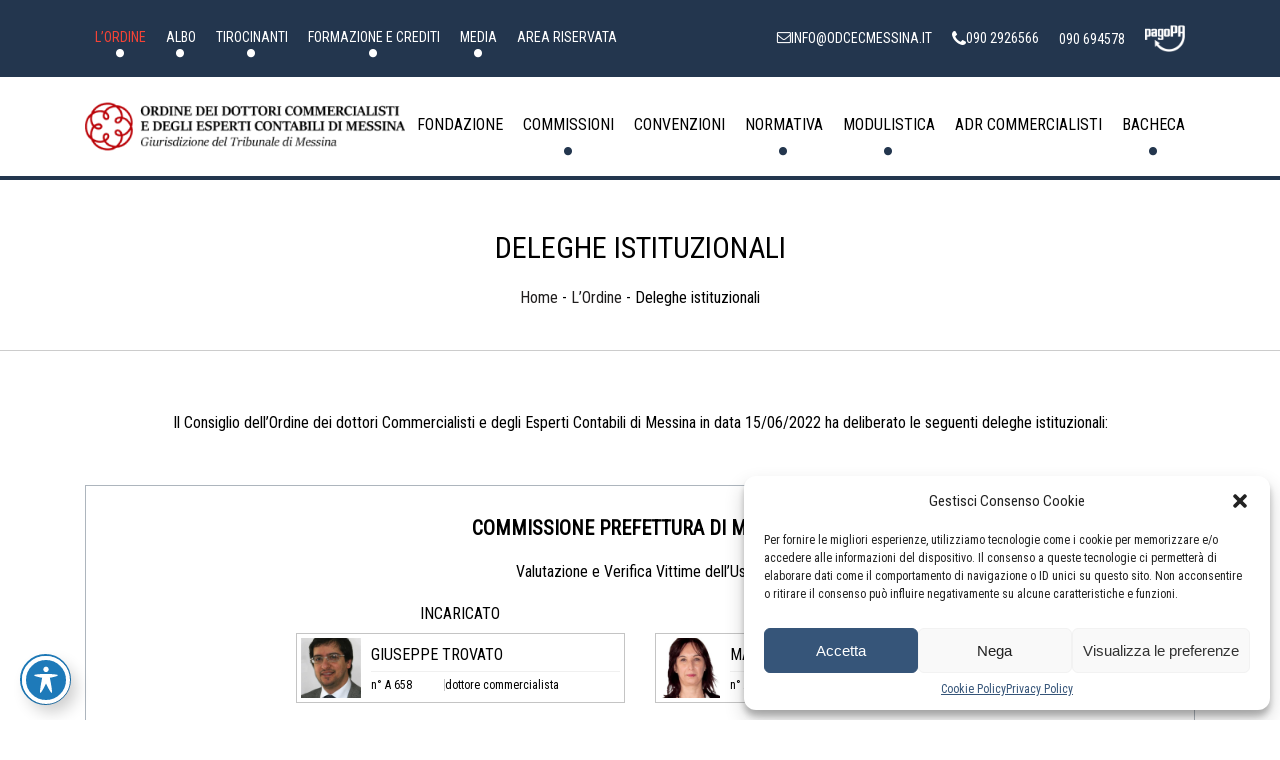

--- FILE ---
content_type: text/html; charset=UTF-8
request_url: https://www.odcecmessina.it/lordine/deleghe-istituzionali/
body_size: 14976
content:
<!DOCTYPE html>
<html lang="it-IT" prefix="og: https://ogp.me/ns#" itemscope itemtype="https://schema.org/WebPage">
<head>
<meta charset="UTF-8" />
<meta name="viewport" content="width=device-width" />

<!-- Ottimizzazione per i motori di ricerca di Rank Math - https://rankmath.com/ -->
<title>Deleghe istituzionali - Ordine dei Dottori Commercialisti e degli Esperti Contabili di Messina</title>
<meta name="description" content="Il Consiglio dell&#039;Ordine dei dottori Commercialisti e degli Esperti Contabili di Messina in data 15/06/2022 ha deliberato le seguenti deleghe istituzionali:"/>
<meta name="robots" content="follow, index, max-snippet:-1, max-video-preview:-1, max-image-preview:large"/>
<link rel="canonical" href="https://www.odcecmessina.it/lordine/deleghe-istituzionali/" />
<meta property="og:locale" content="it_IT" />
<meta property="og:type" content="article" />
<meta property="og:title" content="Deleghe istituzionali - Ordine dei Dottori Commercialisti e degli Esperti Contabili di Messina" />
<meta property="og:description" content="Il Consiglio dell&#039;Ordine dei dottori Commercialisti e degli Esperti Contabili di Messina in data 15/06/2022 ha deliberato le seguenti deleghe istituzionali:" />
<meta property="og:url" content="https://www.odcecmessina.it/lordine/deleghe-istituzionali/" />
<meta property="og:site_name" content="Ordine dei Dottori Commercialisti e degli Esperti Contabili di Messina" />
<meta property="og:updated_time" content="2025-01-23T12:29:17+01:00" />
<meta name="twitter:card" content="summary_large_image" />
<meta name="twitter:title" content="Deleghe istituzionali - Ordine dei Dottori Commercialisti e degli Esperti Contabili di Messina" />
<meta name="twitter:description" content="Il Consiglio dell&#039;Ordine dei dottori Commercialisti e degli Esperti Contabili di Messina in data 15/06/2022 ha deliberato le seguenti deleghe istituzionali:" />
<meta name="twitter:label1" content="Tempo di lettura" />
<meta name="twitter:data1" content="Meno di un minuto" />
<script type="application/ld+json" class="rank-math-schema">{"@context":"https://schema.org","@graph":[{"@type":"BreadcrumbList","@id":"https://www.odcecmessina.it/lordine/deleghe-istituzionali/#breadcrumb","itemListElement":[{"@type":"ListItem","position":"1","item":{"@id":"https://www.odcecmessina.it","name":"Home"}},{"@type":"ListItem","position":"2","item":{"@id":"https://www.odcecmessina.it/lordine/","name":"L&#8217;Ordine"}},{"@type":"ListItem","position":"3","item":{"@id":"https://www.odcecmessina.it/lordine/deleghe-istituzionali/","name":"Deleghe istituzionali"}}]}]}</script>
<!-- /Rank Math WordPress SEO plugin -->

<link rel='dns-prefetch' href='//cdn.jsdelivr.net' />
<link rel='dns-prefetch' href='//unpkg.com' />
<link rel='dns-prefetch' href='//cdnjs.cloudflare.com' />
<link rel='dns-prefetch' href='//fonts.googleapis.com' />
<link rel="alternate" type="application/rss+xml" title="Ordine dei Dottori Commercialisti e degli Esperti Contabili di Messina &raquo; Feed" href="https://www.odcecmessina.it/feed/" />
<link rel="alternate" type="application/rss+xml" title="Ordine dei Dottori Commercialisti e degli Esperti Contabili di Messina &raquo; Feed dei commenti" href="https://www.odcecmessina.it/comments/feed/" />
<link rel='stylesheet' id='wp-block-library-css' href='https://www.odcecmessina.it/wp-includes/css/dist/block-library/style.min.css?ver=6.4.3' type='text/css' media='all' />
<style id='classic-theme-styles-inline-css' type='text/css'>
/*! This file is auto-generated */
.wp-block-button__link{color:#fff;background-color:#32373c;border-radius:9999px;box-shadow:none;text-decoration:none;padding:calc(.667em + 2px) calc(1.333em + 2px);font-size:1.125em}.wp-block-file__button{background:#32373c;color:#fff;text-decoration:none}
</style>
<style id='global-styles-inline-css' type='text/css'>
body{--wp--preset--color--black: #000000;--wp--preset--color--cyan-bluish-gray: #abb8c3;--wp--preset--color--white: #ffffff;--wp--preset--color--pale-pink: #f78da7;--wp--preset--color--vivid-red: #cf2e2e;--wp--preset--color--luminous-vivid-orange: #ff6900;--wp--preset--color--luminous-vivid-amber: #fcb900;--wp--preset--color--light-green-cyan: #7bdcb5;--wp--preset--color--vivid-green-cyan: #00d084;--wp--preset--color--pale-cyan-blue: #8ed1fc;--wp--preset--color--vivid-cyan-blue: #0693e3;--wp--preset--color--vivid-purple: #9b51e0;--wp--preset--color--gray-1: #F0F0F0;--wp--preset--color--gray-2: #C4C4C4;--wp--preset--color--gray-3: #201E1E;--wp--preset--color--blue-1: #365579;--wp--preset--color--blue-2: #23364E;--wp--preset--color--red: #BA0308;--wp--preset--gradient--vivid-cyan-blue-to-vivid-purple: linear-gradient(135deg,rgba(6,147,227,1) 0%,rgb(155,81,224) 100%);--wp--preset--gradient--light-green-cyan-to-vivid-green-cyan: linear-gradient(135deg,rgb(122,220,180) 0%,rgb(0,208,130) 100%);--wp--preset--gradient--luminous-vivid-amber-to-luminous-vivid-orange: linear-gradient(135deg,rgba(252,185,0,1) 0%,rgba(255,105,0,1) 100%);--wp--preset--gradient--luminous-vivid-orange-to-vivid-red: linear-gradient(135deg,rgba(255,105,0,1) 0%,rgb(207,46,46) 100%);--wp--preset--gradient--very-light-gray-to-cyan-bluish-gray: linear-gradient(135deg,rgb(238,238,238) 0%,rgb(169,184,195) 100%);--wp--preset--gradient--cool-to-warm-spectrum: linear-gradient(135deg,rgb(74,234,220) 0%,rgb(151,120,209) 20%,rgb(207,42,186) 40%,rgb(238,44,130) 60%,rgb(251,105,98) 80%,rgb(254,248,76) 100%);--wp--preset--gradient--blush-light-purple: linear-gradient(135deg,rgb(255,206,236) 0%,rgb(152,150,240) 100%);--wp--preset--gradient--blush-bordeaux: linear-gradient(135deg,rgb(254,205,165) 0%,rgb(254,45,45) 50%,rgb(107,0,62) 100%);--wp--preset--gradient--luminous-dusk: linear-gradient(135deg,rgb(255,203,112) 0%,rgb(199,81,192) 50%,rgb(65,88,208) 100%);--wp--preset--gradient--pale-ocean: linear-gradient(135deg,rgb(255,245,203) 0%,rgb(182,227,212) 50%,rgb(51,167,181) 100%);--wp--preset--gradient--electric-grass: linear-gradient(135deg,rgb(202,248,128) 0%,rgb(113,206,126) 100%);--wp--preset--gradient--midnight: linear-gradient(135deg,rgb(2,3,129) 0%,rgb(40,116,252) 100%);--wp--preset--font-size--small: 13px;--wp--preset--font-size--medium: 20px;--wp--preset--font-size--large: 36px;--wp--preset--font-size--x-large: 42px;--wp--preset--spacing--20: 0.44rem;--wp--preset--spacing--30: 0.67rem;--wp--preset--spacing--40: 1rem;--wp--preset--spacing--50: 1.5rem;--wp--preset--spacing--60: 2.25rem;--wp--preset--spacing--70: 3.38rem;--wp--preset--spacing--80: 5.06rem;--wp--preset--shadow--natural: 6px 6px 9px rgba(0, 0, 0, 0.2);--wp--preset--shadow--deep: 12px 12px 50px rgba(0, 0, 0, 0.4);--wp--preset--shadow--sharp: 6px 6px 0px rgba(0, 0, 0, 0.2);--wp--preset--shadow--outlined: 6px 6px 0px -3px rgba(255, 255, 255, 1), 6px 6px rgba(0, 0, 0, 1);--wp--preset--shadow--crisp: 6px 6px 0px rgba(0, 0, 0, 1);}:where(.is-layout-flex){gap: 0.5em;}:where(.is-layout-grid){gap: 0.5em;}body .is-layout-flow > .alignleft{float: left;margin-inline-start: 0;margin-inline-end: 2em;}body .is-layout-flow > .alignright{float: right;margin-inline-start: 2em;margin-inline-end: 0;}body .is-layout-flow > .aligncenter{margin-left: auto !important;margin-right: auto !important;}body .is-layout-constrained > .alignleft{float: left;margin-inline-start: 0;margin-inline-end: 2em;}body .is-layout-constrained > .alignright{float: right;margin-inline-start: 2em;margin-inline-end: 0;}body .is-layout-constrained > .aligncenter{margin-left: auto !important;margin-right: auto !important;}body .is-layout-constrained > :where(:not(.alignleft):not(.alignright):not(.alignfull)){max-width: var(--wp--style--global--content-size);margin-left: auto !important;margin-right: auto !important;}body .is-layout-constrained > .alignwide{max-width: var(--wp--style--global--wide-size);}body .is-layout-flex{display: flex;}body .is-layout-flex{flex-wrap: wrap;align-items: center;}body .is-layout-flex > *{margin: 0;}body .is-layout-grid{display: grid;}body .is-layout-grid > *{margin: 0;}:where(.wp-block-columns.is-layout-flex){gap: 2em;}:where(.wp-block-columns.is-layout-grid){gap: 2em;}:where(.wp-block-post-template.is-layout-flex){gap: 1.25em;}:where(.wp-block-post-template.is-layout-grid){gap: 1.25em;}.has-black-color{color: var(--wp--preset--color--black) !important;}.has-cyan-bluish-gray-color{color: var(--wp--preset--color--cyan-bluish-gray) !important;}.has-white-color{color: var(--wp--preset--color--white) !important;}.has-pale-pink-color{color: var(--wp--preset--color--pale-pink) !important;}.has-vivid-red-color{color: var(--wp--preset--color--vivid-red) !important;}.has-luminous-vivid-orange-color{color: var(--wp--preset--color--luminous-vivid-orange) !important;}.has-luminous-vivid-amber-color{color: var(--wp--preset--color--luminous-vivid-amber) !important;}.has-light-green-cyan-color{color: var(--wp--preset--color--light-green-cyan) !important;}.has-vivid-green-cyan-color{color: var(--wp--preset--color--vivid-green-cyan) !important;}.has-pale-cyan-blue-color{color: var(--wp--preset--color--pale-cyan-blue) !important;}.has-vivid-cyan-blue-color{color: var(--wp--preset--color--vivid-cyan-blue) !important;}.has-vivid-purple-color{color: var(--wp--preset--color--vivid-purple) !important;}.has-black-background-color{background-color: var(--wp--preset--color--black) !important;}.has-cyan-bluish-gray-background-color{background-color: var(--wp--preset--color--cyan-bluish-gray) !important;}.has-white-background-color{background-color: var(--wp--preset--color--white) !important;}.has-pale-pink-background-color{background-color: var(--wp--preset--color--pale-pink) !important;}.has-vivid-red-background-color{background-color: var(--wp--preset--color--vivid-red) !important;}.has-luminous-vivid-orange-background-color{background-color: var(--wp--preset--color--luminous-vivid-orange) !important;}.has-luminous-vivid-amber-background-color{background-color: var(--wp--preset--color--luminous-vivid-amber) !important;}.has-light-green-cyan-background-color{background-color: var(--wp--preset--color--light-green-cyan) !important;}.has-vivid-green-cyan-background-color{background-color: var(--wp--preset--color--vivid-green-cyan) !important;}.has-pale-cyan-blue-background-color{background-color: var(--wp--preset--color--pale-cyan-blue) !important;}.has-vivid-cyan-blue-background-color{background-color: var(--wp--preset--color--vivid-cyan-blue) !important;}.has-vivid-purple-background-color{background-color: var(--wp--preset--color--vivid-purple) !important;}.has-black-border-color{border-color: var(--wp--preset--color--black) !important;}.has-cyan-bluish-gray-border-color{border-color: var(--wp--preset--color--cyan-bluish-gray) !important;}.has-white-border-color{border-color: var(--wp--preset--color--white) !important;}.has-pale-pink-border-color{border-color: var(--wp--preset--color--pale-pink) !important;}.has-vivid-red-border-color{border-color: var(--wp--preset--color--vivid-red) !important;}.has-luminous-vivid-orange-border-color{border-color: var(--wp--preset--color--luminous-vivid-orange) !important;}.has-luminous-vivid-amber-border-color{border-color: var(--wp--preset--color--luminous-vivid-amber) !important;}.has-light-green-cyan-border-color{border-color: var(--wp--preset--color--light-green-cyan) !important;}.has-vivid-green-cyan-border-color{border-color: var(--wp--preset--color--vivid-green-cyan) !important;}.has-pale-cyan-blue-border-color{border-color: var(--wp--preset--color--pale-cyan-blue) !important;}.has-vivid-cyan-blue-border-color{border-color: var(--wp--preset--color--vivid-cyan-blue) !important;}.has-vivid-purple-border-color{border-color: var(--wp--preset--color--vivid-purple) !important;}.has-vivid-cyan-blue-to-vivid-purple-gradient-background{background: var(--wp--preset--gradient--vivid-cyan-blue-to-vivid-purple) !important;}.has-light-green-cyan-to-vivid-green-cyan-gradient-background{background: var(--wp--preset--gradient--light-green-cyan-to-vivid-green-cyan) !important;}.has-luminous-vivid-amber-to-luminous-vivid-orange-gradient-background{background: var(--wp--preset--gradient--luminous-vivid-amber-to-luminous-vivid-orange) !important;}.has-luminous-vivid-orange-to-vivid-red-gradient-background{background: var(--wp--preset--gradient--luminous-vivid-orange-to-vivid-red) !important;}.has-very-light-gray-to-cyan-bluish-gray-gradient-background{background: var(--wp--preset--gradient--very-light-gray-to-cyan-bluish-gray) !important;}.has-cool-to-warm-spectrum-gradient-background{background: var(--wp--preset--gradient--cool-to-warm-spectrum) !important;}.has-blush-light-purple-gradient-background{background: var(--wp--preset--gradient--blush-light-purple) !important;}.has-blush-bordeaux-gradient-background{background: var(--wp--preset--gradient--blush-bordeaux) !important;}.has-luminous-dusk-gradient-background{background: var(--wp--preset--gradient--luminous-dusk) !important;}.has-pale-ocean-gradient-background{background: var(--wp--preset--gradient--pale-ocean) !important;}.has-electric-grass-gradient-background{background: var(--wp--preset--gradient--electric-grass) !important;}.has-midnight-gradient-background{background: var(--wp--preset--gradient--midnight) !important;}.has-small-font-size{font-size: var(--wp--preset--font-size--small) !important;}.has-medium-font-size{font-size: var(--wp--preset--font-size--medium) !important;}.has-large-font-size{font-size: var(--wp--preset--font-size--large) !important;}.has-x-large-font-size{font-size: var(--wp--preset--font-size--x-large) !important;}
.wp-block-navigation a:where(:not(.wp-element-button)){color: inherit;}
:where(.wp-block-post-template.is-layout-flex){gap: 1.25em;}:where(.wp-block-post-template.is-layout-grid){gap: 1.25em;}
:where(.wp-block-columns.is-layout-flex){gap: 2em;}:where(.wp-block-columns.is-layout-grid){gap: 2em;}
.wp-block-pullquote{font-size: 1.5em;line-height: 1.6;}
</style>
<link rel='stylesheet' id='acwp-main-css-css' href='https://www.odcecmessina.it/wp-content/plugins/accessible-poetry/assets/css/main.css?ver=6.4.3' type='text/css' media='all' />
<link rel='stylesheet' id='acwp-mdi-css' href='https://fonts.googleapis.com/icon?family=Material+Icons&#038;ver=6.4.3' type='text/css' media='all' />
<link rel='stylesheet' id='contact-form-7-css' href='https://www.odcecmessina.it/wp-content/plugins/contact-form-7/includes/css/styles.css?ver=5.8.1' type='text/css' media='all' />
<link rel='stylesheet' id='cmplz-general-css' href='https://www.odcecmessina.it/wp-content/plugins/complianz-gdpr/assets/css/cookieblocker.min.css?ver=6.5.4' type='text/css' media='all' />
<link rel='stylesheet' id='ivory-search-styles-css' href='https://www.odcecmessina.it/wp-content/plugins/add-search-to-menu/public/css/ivory-search.min.css?ver=5.5.2' type='text/css' media='all' />
<link rel='stylesheet' id='bestheme-style-css' href='https://www.odcecmessina.it/wp-content/themes/bestheme/style.css?ver=6.4.3' type='text/css' media='all' />
<link rel='stylesheet' id='slick-css-css' href='//cdn.jsdelivr.net/npm/slick-carousel@1.8.1/slick/slick.css?ver=6.4.3' type='text/css' media='all' />
<link rel='stylesheet' id='slick-theme-css-css' href='//cdn.jsdelivr.net/npm/slick-carousel@1.8.1/slick/slick-theme.css?ver=6.4.3' type='text/css' media='all' />
<link rel='stylesheet' id='fancybox-css-css' href='https://cdn.jsdelivr.net/npm/@fancyapps/ui@4.0/dist/fancybox.css?ver=6.4.3' type='text/css' media='all' />
<link rel='stylesheet' id='sitestyle-css-css' href='https://www.odcecmessina.it/wp-content/themes/bestheme/assets/css/style.css?ver=1768066684' type='text/css' media='all' />
<script type="text/javascript" src="https://www.odcecmessina.it/wp-includes/js/jquery/jquery.min.js?ver=3.7.1" id="jquery-core-js"></script>
<script type="text/javascript" src="https://www.odcecmessina.it/wp-includes/js/jquery/jquery-migrate.min.js?ver=3.4.1" id="jquery-migrate-js"></script>
<link rel="https://api.w.org/" href="https://www.odcecmessina.it/wp-json/" /><link rel="alternate" type="application/json" href="https://www.odcecmessina.it/wp-json/wp/v2/pages/16984" /><link rel="EditURI" type="application/rsd+xml" title="RSD" href="https://www.odcecmessina.it/xmlrpc.php?rsd" />
<link rel='shortlink' href='https://www.odcecmessina.it/?p=16984' />
<link rel="alternate" type="application/json+oembed" href="https://www.odcecmessina.it/wp-json/oembed/1.0/embed?url=https%3A%2F%2Fwww.odcecmessina.it%2Flordine%2Fdeleghe-istituzionali%2F" />
<link rel="alternate" type="text/xml+oembed" href="https://www.odcecmessina.it/wp-json/oembed/1.0/embed?url=https%3A%2F%2Fwww.odcecmessina.it%2Flordine%2Fdeleghe-istituzionali%2F&#038;format=xml" />
<style>.cmplz-hidden{display:none!important;}</style><style id="uagb-style-conditional-extension">@media (min-width: 1025px){body .uag-hide-desktop.uagb-google-map__wrap,body .uag-hide-desktop{display:none !important}}@media (min-width: 768px) and (max-width: 1024px){body .uag-hide-tab.uagb-google-map__wrap,body .uag-hide-tab{display:none !important}}@media (max-width: 767px){body .uag-hide-mob.uagb-google-map__wrap,body .uag-hide-mob{display:none !important}}</style><style id="uagb-style-frontend-16984">.uag-blocks-common-selector{z-index:var(--z-index-desktop) !important}@media (max-width: 976px){.uag-blocks-common-selector{z-index:var(--z-index-tablet) !important}}@media (max-width: 767px){.uag-blocks-common-selector{z-index:var(--z-index-mobile) !important}}
</style><link rel="icon" href="https://www.odcecmessina.it/wp-content/uploads/2022/06/cropped-odec_icon-32x32.png" sizes="32x32" />
<link rel="icon" href="https://www.odcecmessina.it/wp-content/uploads/2022/06/cropped-odec_icon-192x192.png" sizes="192x192" />
<link rel="apple-touch-icon" href="https://www.odcecmessina.it/wp-content/uploads/2022/06/cropped-odec_icon-180x180.png" />
<meta name="msapplication-TileImage" content="https://www.odcecmessina.it/wp-content/uploads/2022/06/cropped-odec_icon-270x270.png" />
		<style type="text/css" id="wp-custom-css">
			.section-brand-carousel .brand-carousel .item img {
    max-width: none !important;
}
.menu-filter {flex-wrap: wrap;}
footer#footer {padding: 50px 0px;}
footer#footer .menu-footer-menu-container ul.menu {flex-wrap: wrap;}
footer#footer .menu-footer-menu-container ul.menu li a {padding: 10px 20px;}
.mobile__menu li.menu-item ul.sub-menu {margin-left: 10px;}
.mobile__menu li.menu-item ul.sub-menu li a {padding: 8px 10px;}
.mobile__menu hr {
    border-top: 1px solid rgba(255,255,255,0.2) !important;
}
.mobile__menu li.menu-item a {text-transform: uppercase;}
div#acwp-toolbar-btn-wrap {
  top: auto !important;
  bottom: 15px;
	left:15px;
}
body.acwp-contrast:not(.acwp-contrast-custom):not(.acwp-contrast-hardcss):not(.acwp-contrast-js) a, body.acwp-contrast:not(.acwp-contrast-custom):not(.acwp-contrast-hardcss):not(.acwp-contrast-js) button, body.acwp-contrast:not(.acwp-contrast-custom):not(.acwp-contrast-hardcss):not(.acwp-contrast-js) label {
    color: yellow !important;
}
body.acwp-contrast:not(.acwp-contrast-custom):not(.acwp-contrast-hardcss):not(.acwp-contrast-js) #acwp-toolbar.acwp-style-columns .acwp-toggler label, body.acwp-contrast:not(.acwp-contrast-custom):not(.acwp-contrast-hardcss):not(.acwp-contrast-js) *, body.acwp-contrast:not(.acwp-contrast-custom):not(.acwp-contrast-hardcss):not(.acwp-contrast-js) #footer, body.acwp-contrast:not(.acwp-contrast-custom):not(.acwp-contrast-hardcss):not(.acwp-contrast-js) #site-footer, body.acwp-contrast:not(.acwp-contrast-custom):not(.acwp-contrast-hardcss):not(.acwp-contrast-js) #header, body.acwp-contrast:not(.acwp-contrast-custom):not(.acwp-contrast-hardcss):not(.acwp-contrast-js) #site-header, body.acwp-contrast:not(.acwp-contrast-custom):not(.acwp-contrast-hardcss):not(.acwp-contrast-js) .singular .featured-media::before {
    color: white !important;
}

.wp-block-uagb-icon-list-child a, .wp-block-uagb-info-box a {background-color: transparent !important;}

.acwp-contrast header#header .bottom-header #main-menu>ul>li ul.sub-menu li a {
	background-color: black !important;
	padding: 10px;
}
.badge {
	font-size: inherit !important;
	padding: 2px 15px !important;
	    background-color: rgba(150,0,2,.1) !important;
}		</style>
					<style type="text/css">
					</style>
					<style type="text/css">
					</style>
					<style type="text/css">
					</style>
					<style type="text/css">
					</style>
					<style type="text/css">
					</style>
					<style type="text/css">
					</style>
		</head>
<body data-cmplz=1 class="page-template-default page page-id-16984 page-child parent-pageid-103 wp-custom-logo wp-embed-responsive acwp-readable-arial bestheme role-">
<a href="#content" class="skip-link screen-reader-text">Skip to the content</a>
<div class="mobile__menu">
    <div class="mobile__menu__top">
        <a href="https://www.odcecmessina.it/" class="brand" title="Ordine dei Dottori Commercialisti e degli Esperti Contabili di Messina" rel="home"><img src="" alt="" class="logo-negative"></a>		
        <div class="close"><i class="icon-close"></i></div>
    </div>
    <div class="mobile__menu__scroll">
		<nav id="top-menu-mobile" class="navbar-block bg-transparent navbar-dark"><ul id="menu-header-menu-top" class="navbar-nav menu-block"><li id="menu-item-16976" class="menu-item menu-item-type-post_type menu-item-object-page current-page-ancestor current-menu-ancestor current-page-parent current_page_ancestor menu-item-has-children menu-item-16976"><a href="https://www.odcecmessina.it/lordine/" itemprop="url">L’Ordine</a>
<ul class="sub-menu">
	<li id="menu-item-38149" class="menu-item menu-item-type-custom menu-item-object-custom current-menu-ancestor current-menu-parent menu-item-has-children menu-item-38149"><a href="#" itemprop="url">Organi</a>
	<ul class="sub-menu">
		<li id="menu-item-16978" class="menu-item menu-item-type-post_type menu-item-object-page menu-item-16978"><a href="https://www.odcecmessina.it/lordine/consiglio/" itemprop="url">Consiglio</a></li>
		<li id="menu-item-16979" class="menu-item menu-item-type-post_type menu-item-object-page menu-item-16979"><a href="https://www.odcecmessina.it/lordine/collegio-dei-revisori/" itemprop="url">Collegio dei Revisori</a></li>
		<li id="menu-item-16982" class="menu-item menu-item-type-post_type menu-item-object-page menu-item-16982"><a href="https://www.odcecmessina.it/commissioni/commissioni-istituzionali/" itemprop="url">Commissioni istituzionali</a></li>
		<li id="menu-item-39298" class="menu-item menu-item-type-post_type menu-item-object-page current-menu-item page_item page-item-16984 current_page_item menu-item-39298"><a href="https://www.odcecmessina.it/lordine/deleghe-istituzionali/" aria-current="page" itemprop="url">Deleghe istituzionali</a></li>
	</ul>
</li>
	<li id="menu-item-16981" class="menu-item menu-item-type-post_type menu-item-object-page menu-item-16981"><a href="https://www.odcecmessina.it/lordine/consiglio-di-disciplina/" itemprop="url">Consiglio di Disciplina</a></li>
	<li id="menu-item-16980" class="menu-item menu-item-type-post_type menu-item-object-page menu-item-16980"><a href="https://www.odcecmessina.it/lordine/comitato-pari-opportunita/" itemprop="url">Comitato Pari Opportunità</a></li>
	<li id="menu-item-16983" class="menu-item menu-item-type-post_type menu-item-object-page menu-item-16983"><a href="https://www.odcecmessina.it/lordine/casse-di-previdenza/" itemprop="url">Casse di Previdenza</a></li>
	<li id="menu-item-16977" class="menu-item menu-item-type-post_type menu-item-object-page menu-item-16977"><a href="https://www.odcecmessina.it/lordine/sede-e-uffici/" itemprop="url">Sede e uffici</a></li>
</ul>
</li>
<li id="menu-item-307" class="menu-item menu-item-type-post_type menu-item-object-page menu-item-has-children menu-item-307"><a href="https://www.odcecmessina.it/albo-odcecme/" itemprop="url">Albo</a>
<ul class="sub-menu">
	<li id="menu-item-312" class="menu-item menu-item-type-custom menu-item-object-custom menu-item-has-children menu-item-312"><a href="#" itemprop="url">Albo</a>
	<ul class="sub-menu">
		<li id="menu-item-308" class="menu-item menu-item-type-taxonomy menu-item-object-categoria_albo menu-item-308"><a href="https://www.odcecmessina.it/categoria_albo/sezione-a-dottore-commercialista/" itemprop="url">Sezione A</a></li>
		<li id="menu-item-309" class="menu-item menu-item-type-taxonomy menu-item-object-categoria_albo menu-item-309"><a href="https://www.odcecmessina.it/categoria_albo/sezione-b-esperto-contabile/" itemprop="url">Sezione B</a></li>
	</ul>
</li>
	<li id="menu-item-313" class="menu-item menu-item-type-custom menu-item-object-custom menu-item-has-children menu-item-313"><a href="#" itemprop="url">Albo speciale</a>
	<ul class="sub-menu">
		<li id="menu-item-310" class="menu-item menu-item-type-taxonomy menu-item-object-categoria_albo_speciale menu-item-310"><a href="https://www.odcecmessina.it/categoria_albo_speciale/sezione-a/" itemprop="url">Sezione A</a></li>
		<li id="menu-item-311" class="menu-item menu-item-type-taxonomy menu-item-object-categoria_albo_speciale menu-item-311"><a href="https://www.odcecmessina.it/categoria_albo_speciale/sezione-b/" itemprop="url">Sezione B</a></li>
	</ul>
</li>
	<li id="menu-item-16625" class="menu-item menu-item-type-post_type menu-item-object-page menu-item-16625"><a href="https://www.odcecmessina.it/albo-odcecme/societa-tra-professionisti/" itemprop="url">Società tra professionisti</a></li>
	<li id="menu-item-343" class="menu-item menu-item-type-post_type menu-item-object-page menu-item-343"><a href="https://www.odcecmessina.it/albo-odcecme/albo-studi-associati/" itemprop="url">Studi associati</a></li>
</ul>
</li>
<li id="menu-item-83" class="menu-item menu-item-type-post_type menu-item-object-page menu-item-has-children menu-item-83"><a href="https://www.odcecmessina.it/tirocinanti/" itemprop="url">Tirocinanti</a>
<ul class="sub-menu">
	<li id="menu-item-157" class="menu-item menu-item-type-custom menu-item-object-custom menu-item-157"><a target="_blank" rel="noopener" href="https://www.unime.it/it/ateneo/struttura_amm/ufficioesamidistato/index.html" itemprop="url">Esami di abilitazione</a></li>
	<li id="menu-item-159" class="menu-item menu-item-type-taxonomy menu-item-object-categoria_tirocinanti menu-item-159"><a href="https://www.odcecmessina.it/categoria_tirocinanti/sezione-a-dottore-commercialista/" itemprop="url">Sezione A</a></li>
	<li id="menu-item-160" class="menu-item menu-item-type-taxonomy menu-item-object-categoria_tirocinanti menu-item-160"><a href="https://www.odcecmessina.it/categoria_tirocinanti/sezione-b-esperto-contabile/" itemprop="url">Sezione B</a></li>
</ul>
</li>
<li id="menu-item-16920" class="menu-item menu-item-type-post_type menu-item-object-page menu-item-has-children menu-item-16920"><a href="https://www.odcecmessina.it/formazione-e-crediti/" itemprop="url">Formazione e Crediti</a>
<ul class="sub-menu">
	<li id="menu-item-16923" class="menu-item menu-item-type-custom menu-item-object-custom menu-item-16923"><a target="_blank" rel="noopener" href="https://www.isiformazione.it/ita/_V2.0_home.asp" itemprop="url">Controllo Crediti Formativi</a></li>
	<li id="menu-item-16922" class="menu-item menu-item-type-post_type menu-item-object-page menu-item-16922"><a href="https://www.odcecmessina.it/formazione-e-crediti/materiali-convegni/" itemprop="url">Materiali Convegni</a></li>
	<li id="menu-item-39244" class="menu-item menu-item-type-post_type menu-item-object-page menu-item-39244"><a href="https://www.odcecmessina.it/formazione-e-crediti/eventi-in-corso/" itemprop="url">Eventi in corso</a></li>
	<li id="menu-item-39030" class="menu-item menu-item-type-taxonomy menu-item-object-category menu-item-39030"><a href="https://www.odcecmessina.it/category/archivio/" itemprop="url">Archivio eventi</a></li>
</ul>
</li>
<li id="menu-item-17087" class="menu-item menu-item-type-custom menu-item-object-custom menu-item-has-children menu-item-17087"><a href="#" itemprop="url">Media</a>
<ul class="sub-menu">
	<li id="menu-item-17088" class="menu-item menu-item-type-post_type_archive menu-item-object-avvisi menu-item-17088"><a href="https://www.odcecmessina.it/avvisi/" itemprop="url">Avvisi</a></li>
	<li id="menu-item-38012" class="menu-item menu-item-type-post_type_archive menu-item-object-notizie menu-item-38012"><a href="https://www.odcecmessina.it/notizie/" itemprop="url">Notizie</a></li>
</ul>
</li>
<li id="menu-item-51865" class="menu-item menu-item-type-custom menu-item-object-custom menu-item-51865"><a target="_blank" rel="noopener" href="https://www.isiformazione.it/DataWeb/entra.aspx?CCli=MBX%2bmm5c1R8%3d" itemprop="url">Area riservata</a></li>
</ul></nav>		<hr>
		<nav id="main-menu-mobile" class="navbar-block bg-transparent navbar-dark"><ul id="menu-header-bottom-menu" class="navbar-nav menu-block"><li id="menu-item-137" class="menu-item menu-item-type-post_type menu-item-object-page menu-item-137"><a href="https://www.odcecmessina.it/fondazione/" itemprop="url">Fondazione</a></li>
<li id="menu-item-39386" class="menu-item menu-item-type-post_type menu-item-object-page menu-item-has-children menu-item-39386"><a href="https://www.odcecmessina.it/commissioni/" itemprop="url">Commissioni</a>
<ul class="sub-menu">
	<li id="menu-item-39387" class="menu-item menu-item-type-post_type menu-item-object-page menu-item-39387"><a href="https://www.odcecmessina.it/commissioni/commissioni-istituzionali/" itemprop="url">Commissioni istituzionali</a></li>
	<li id="menu-item-39388" class="menu-item menu-item-type-post_type menu-item-object-page menu-item-39388"><a href="https://www.odcecmessina.it/commissioni/commissioni-di-studio/" itemprop="url">Commissioni di Studio</a></li>
</ul>
</li>
<li id="menu-item-44868" class="menu-item menu-item-type-post_type_archive menu-item-object-convenzioni_odcecme menu-item-44868"><a href="https://www.odcecmessina.it/convenzioni_odcecme/" itemprop="url">Convenzioni</a></li>
<li id="menu-item-147" class="menu-item menu-item-type-post_type menu-item-object-page menu-item-has-children menu-item-147"><a href="https://www.odcecmessina.it/normativa/" itemprop="url">Normativa</a>
<ul class="sub-menu">
	<li id="menu-item-17018" class="menu-item menu-item-type-post_type menu-item-object-page menu-item-17018"><a href="https://www.odcecmessina.it/normativa/albo-elenco-speciale/" itemprop="url">Albo Elenco Speciale</a></li>
	<li id="menu-item-149" class="menu-item menu-item-type-post_type menu-item-object-page menu-item-149"><a href="https://www.odcecmessina.it/normativa/amministrazione-trasparente/" itemprop="url">Amministrazione Trasparente</a></li>
	<li id="menu-item-17020" class="menu-item menu-item-type-post_type menu-item-object-page menu-item-17020"><a href="https://www.odcecmessina.it/normativa/consigli-di-disciplina/" itemprop="url">Consigli di Disciplina</a></li>
	<li id="menu-item-17021" class="menu-item menu-item-type-post_type menu-item-object-page menu-item-17021"><a href="https://www.odcecmessina.it/normativa/formazione-professionale/" itemprop="url">Formazione Professionale</a></li>
	<li id="menu-item-17022" class="menu-item menu-item-type-post_type menu-item-object-page menu-item-17022"><a href="https://www.odcecmessina.it/normativa/pec/" itemprop="url">PEC</a></li>
	<li id="menu-item-17023" class="menu-item menu-item-type-post_type menu-item-object-page menu-item-17023"><a href="https://www.odcecmessina.it/normativa/regolamenti/" itemprop="url">Regolamenti</a></li>
	<li id="menu-item-17024" class="menu-item menu-item-type-post_type menu-item-object-page menu-item-17024"><a href="https://www.odcecmessina.it/normativa/revisori-legali/" itemprop="url">Revisori Legali</a></li>
	<li id="menu-item-17025" class="menu-item menu-item-type-post_type menu-item-object-page menu-item-17025"><a href="https://www.odcecmessina.it/normativa/societa-tra-professionisti/" itemprop="url">Società tra professionisti</a></li>
	<li id="menu-item-17026" class="menu-item menu-item-type-post_type menu-item-object-page menu-item-17026"><a href="https://www.odcecmessina.it/normativa/tariffe/" itemprop="url">Tariffe</a></li>
	<li id="menu-item-17019" class="menu-item menu-item-type-post_type menu-item-object-page menu-item-17019"><a href="https://www.odcecmessina.it/normativa/tirocinio/" itemprop="url">Tirocinio</a></li>
</ul>
</li>
<li id="menu-item-16993" class="menu-item menu-item-type-post_type menu-item-object-page menu-item-has-children menu-item-16993"><a href="https://www.odcecmessina.it/modulistica/" itemprop="url">Modulistica</a>
<ul class="sub-menu">
	<li id="menu-item-38996" class="menu-item menu-item-type-post_type menu-item-object-page menu-item-38996"><a href="https://www.odcecmessina.it/modulistica/albo-ed-elenco-speciale/" itemprop="url">Albo ed elenco speciale</a></li>
	<li id="menu-item-16996" class="menu-item menu-item-type-post_type menu-item-object-page menu-item-16996"><a href="https://www.odcecmessina.it/modulistica/tirocinio/" itemprop="url">Tirocinio</a></li>
	<li id="menu-item-16995" class="menu-item menu-item-type-post_type menu-item-object-page menu-item-16995"><a href="https://www.odcecmessina.it/modulistica/societa-tra-professionisti/" itemprop="url">Società tra professionisti</a></li>
	<li id="menu-item-16998" class="menu-item menu-item-type-post_type menu-item-object-page menu-item-16998"><a href="https://www.odcecmessina.it/modulistica/parcelle/" itemprop="url">Parcelle</a></li>
	<li id="menu-item-16997" class="menu-item menu-item-type-post_type menu-item-object-page menu-item-16997"><a href="https://www.odcecmessina.it/modulistica/formazione/" itemprop="url">Formazione</a></li>
	<li id="menu-item-39036" class="menu-item menu-item-type-post_type menu-item-object-page menu-item-39036"><a href="https://www.odcecmessina.it/modulistica/antiriciclaggio-2/" itemprop="url">Antiriciclaggio</a></li>
</ul>
</li>
<li id="menu-item-51971" class="menu-item menu-item-type-custom menu-item-object-custom menu-item-51971"><a target="_blank" rel="noopener" href="http://www.adrcommercialistimessina.it/" itemprop="url">ADR Commercialisti</a></li>
<li id="menu-item-52259" class="menu-item menu-item-type-post_type menu-item-object-page menu-item-has-children menu-item-52259"><a href="https://www.odcecmessina.it/bacheca/" itemprop="url">Bacheca</a>
<ul class="sub-menu">
	<li id="menu-item-52315" class="menu-item menu-item-type-post_type menu-item-object-page menu-item-52315"><a href="https://www.odcecmessina.it/bacheca/" itemprop="url">Visualizza Annunci</a></li>
	<li id="menu-item-52290" class="menu-item menu-item-type-post_type menu-item-object-page menu-item-52290"><a href="https://www.odcecmessina.it/aggiungi/" itemprop="url">Aggiungi</a></li>
</ul>
</li>
</ul></nav>    </div>
</div>
<div class="overlay-mobile-menu"></div>

<header id="header" role="banner">
    <div class="top-header">
        <div class="container d-flex">
            <nav id="top-menu" class="navbar top-menu navbar-hide-mobile mr-auto"><ul id="menu-header-menu-top-1" class="navbar-nav menu-inline"><li class="menu-item menu-item-type-post_type menu-item-object-page current-page-ancestor current-menu-ancestor current-page-parent current_page_ancestor menu-item-has-children menu-item-16976"><a href="https://www.odcecmessina.it/lordine/" itemprop="url">L’Ordine</a>
<ul class="sub-menu">
	<li class="menu-item menu-item-type-custom menu-item-object-custom current-menu-ancestor current-menu-parent menu-item-has-children menu-item-38149"><a href="#" itemprop="url">Organi</a>
	<ul class="sub-menu">
		<li class="menu-item menu-item-type-post_type menu-item-object-page menu-item-16978"><a href="https://www.odcecmessina.it/lordine/consiglio/" itemprop="url">Consiglio</a></li>
		<li class="menu-item menu-item-type-post_type menu-item-object-page menu-item-16979"><a href="https://www.odcecmessina.it/lordine/collegio-dei-revisori/" itemprop="url">Collegio dei Revisori</a></li>
		<li class="menu-item menu-item-type-post_type menu-item-object-page menu-item-16982"><a href="https://www.odcecmessina.it/commissioni/commissioni-istituzionali/" itemprop="url">Commissioni istituzionali</a></li>
		<li class="menu-item menu-item-type-post_type menu-item-object-page current-menu-item page_item page-item-16984 current_page_item menu-item-39298"><a href="https://www.odcecmessina.it/lordine/deleghe-istituzionali/" aria-current="page" itemprop="url">Deleghe istituzionali</a></li>
	</ul>
</li>
	<li class="menu-item menu-item-type-post_type menu-item-object-page menu-item-16981"><a href="https://www.odcecmessina.it/lordine/consiglio-di-disciplina/" itemprop="url">Consiglio di Disciplina</a></li>
	<li class="menu-item menu-item-type-post_type menu-item-object-page menu-item-16980"><a href="https://www.odcecmessina.it/lordine/comitato-pari-opportunita/" itemprop="url">Comitato Pari Opportunità</a></li>
	<li class="menu-item menu-item-type-post_type menu-item-object-page menu-item-16983"><a href="https://www.odcecmessina.it/lordine/casse-di-previdenza/" itemprop="url">Casse di Previdenza</a></li>
	<li class="menu-item menu-item-type-post_type menu-item-object-page menu-item-16977"><a href="https://www.odcecmessina.it/lordine/sede-e-uffici/" itemprop="url">Sede e uffici</a></li>
</ul>
</li>
<li class="menu-item menu-item-type-post_type menu-item-object-page menu-item-has-children menu-item-307"><a href="https://www.odcecmessina.it/albo-odcecme/" itemprop="url">Albo</a>
<ul class="sub-menu">
	<li class="menu-item menu-item-type-custom menu-item-object-custom menu-item-has-children menu-item-312"><a href="#" itemprop="url">Albo</a>
	<ul class="sub-menu">
		<li class="menu-item menu-item-type-taxonomy menu-item-object-categoria_albo menu-item-308"><a href="https://www.odcecmessina.it/categoria_albo/sezione-a-dottore-commercialista/" itemprop="url">Sezione A</a></li>
		<li class="menu-item menu-item-type-taxonomy menu-item-object-categoria_albo menu-item-309"><a href="https://www.odcecmessina.it/categoria_albo/sezione-b-esperto-contabile/" itemprop="url">Sezione B</a></li>
	</ul>
</li>
	<li class="menu-item menu-item-type-custom menu-item-object-custom menu-item-has-children menu-item-313"><a href="#" itemprop="url">Albo speciale</a>
	<ul class="sub-menu">
		<li class="menu-item menu-item-type-taxonomy menu-item-object-categoria_albo_speciale menu-item-310"><a href="https://www.odcecmessina.it/categoria_albo_speciale/sezione-a/" itemprop="url">Sezione A</a></li>
		<li class="menu-item menu-item-type-taxonomy menu-item-object-categoria_albo_speciale menu-item-311"><a href="https://www.odcecmessina.it/categoria_albo_speciale/sezione-b/" itemprop="url">Sezione B</a></li>
	</ul>
</li>
	<li class="menu-item menu-item-type-post_type menu-item-object-page menu-item-16625"><a href="https://www.odcecmessina.it/albo-odcecme/societa-tra-professionisti/" itemprop="url">Società tra professionisti</a></li>
	<li class="menu-item menu-item-type-post_type menu-item-object-page menu-item-343"><a href="https://www.odcecmessina.it/albo-odcecme/albo-studi-associati/" itemprop="url">Studi associati</a></li>
</ul>
</li>
<li class="menu-item menu-item-type-post_type menu-item-object-page menu-item-has-children menu-item-83"><a href="https://www.odcecmessina.it/tirocinanti/" itemprop="url">Tirocinanti</a>
<ul class="sub-menu">
	<li class="menu-item menu-item-type-custom menu-item-object-custom menu-item-157"><a target="_blank" rel="noopener" href="https://www.unime.it/it/ateneo/struttura_amm/ufficioesamidistato/index.html" itemprop="url">Esami di abilitazione</a></li>
	<li class="menu-item menu-item-type-taxonomy menu-item-object-categoria_tirocinanti menu-item-159"><a href="https://www.odcecmessina.it/categoria_tirocinanti/sezione-a-dottore-commercialista/" itemprop="url">Sezione A</a></li>
	<li class="menu-item menu-item-type-taxonomy menu-item-object-categoria_tirocinanti menu-item-160"><a href="https://www.odcecmessina.it/categoria_tirocinanti/sezione-b-esperto-contabile/" itemprop="url">Sezione B</a></li>
</ul>
</li>
<li class="menu-item menu-item-type-post_type menu-item-object-page menu-item-has-children menu-item-16920"><a href="https://www.odcecmessina.it/formazione-e-crediti/" itemprop="url">Formazione e Crediti</a>
<ul class="sub-menu">
	<li class="menu-item menu-item-type-custom menu-item-object-custom menu-item-16923"><a target="_blank" rel="noopener" href="https://www.isiformazione.it/ita/_V2.0_home.asp" itemprop="url">Controllo Crediti Formativi</a></li>
	<li class="menu-item menu-item-type-post_type menu-item-object-page menu-item-16922"><a href="https://www.odcecmessina.it/formazione-e-crediti/materiali-convegni/" itemprop="url">Materiali Convegni</a></li>
	<li class="menu-item menu-item-type-post_type menu-item-object-page menu-item-39244"><a href="https://www.odcecmessina.it/formazione-e-crediti/eventi-in-corso/" itemprop="url">Eventi in corso</a></li>
	<li class="menu-item menu-item-type-taxonomy menu-item-object-category menu-item-39030"><a href="https://www.odcecmessina.it/category/archivio/" itemprop="url">Archivio eventi</a></li>
</ul>
</li>
<li class="menu-item menu-item-type-custom menu-item-object-custom menu-item-has-children menu-item-17087"><a href="#" itemprop="url">Media</a>
<ul class="sub-menu">
	<li class="menu-item menu-item-type-post_type_archive menu-item-object-avvisi menu-item-17088"><a href="https://www.odcecmessina.it/avvisi/" itemprop="url">Avvisi</a></li>
	<li class="menu-item menu-item-type-post_type_archive menu-item-object-notizie menu-item-38012"><a href="https://www.odcecmessina.it/notizie/" itemprop="url">Notizie</a></li>
</ul>
</li>
<li class="menu-item menu-item-type-custom menu-item-object-custom menu-item-51865"><a target="_blank" rel="noopener" href="https://www.isiformazione.it/DataWeb/entra.aspx?CCli=MBX%2bmm5c1R8%3d" itemprop="url">Area riservata</a></li>
</ul></nav>            <div class="wrap">
                <div class="group-social">
        <div class="socials">
                                                    </div>
</div>                <div class="contacts-fields align-items-center ">
                    <a href="mailto:info@odcecmessina.it"><i class="icon-mail-light"></i> <span class="d-none d-md-block w-auto">info@odcecmessina.it</span></a>
                    <a href="tel:090 2926566"><i class="icon-mobile"></i> <span class="d-none d-md-block w-auto">090 2926566</span></a>
                    <a href="tel:090 694578"><span class="d-none d-md-block w-auto">090 694578</span></a>
					<a href="https://messina.odcec.plugandpay.it/" target="_blank"><img src="https://www.odcecmessina.it/wp-content/themes/bestheme/assets/pagopa.png" alt="" style="width:40px;min-width:40px;"></a>
                </div>
            </div>
        </div>
    </div>
    <div class="bottom-header">
        <div class="container d-flex align-items-center">
            <div class="branding" itemprop="publisher" itemscope itemtype="https://schema.org/Organization"><a href="https://www.odcecmessina.it/" title="Ordine dei Dottori Commercialisti e degli Esperti Contabili di Messina" rel="home" itemprop="url"><div class="d-none">Ordine dei Dottori Commercialisti e degli Esperti Contabili di Messina - Giurisdizione del Tribunale di Messina</div><img src="https://www.odcecmessina.it/wp-content/uploads/2022/06/odcec-messina_logo.png" alt="Ordine dei Dottori Commercialisti e degli Esperti Contabili di Messina - Giurisdizione del Tribunale di Messina"></a></div>
            <nav id="main-menu" class="navbar main-menu navbar-hide-mobile ml-auto"><ul id="menu-header-bottom-menu-1" class="navbar-nav menu-inline"><li class="menu-item menu-item-type-post_type menu-item-object-page menu-item-137"><a href="https://www.odcecmessina.it/fondazione/" itemprop="url">Fondazione</a></li>
<li class="menu-item menu-item-type-post_type menu-item-object-page menu-item-has-children menu-item-39386"><a href="https://www.odcecmessina.it/commissioni/" itemprop="url">Commissioni</a>
<ul class="sub-menu">
	<li class="menu-item menu-item-type-post_type menu-item-object-page menu-item-39387"><a href="https://www.odcecmessina.it/commissioni/commissioni-istituzionali/" itemprop="url">Commissioni istituzionali</a></li>
	<li class="menu-item menu-item-type-post_type menu-item-object-page menu-item-39388"><a href="https://www.odcecmessina.it/commissioni/commissioni-di-studio/" itemprop="url">Commissioni di Studio</a></li>
</ul>
</li>
<li class="menu-item menu-item-type-post_type_archive menu-item-object-convenzioni_odcecme menu-item-44868"><a href="https://www.odcecmessina.it/convenzioni_odcecme/" itemprop="url">Convenzioni</a></li>
<li class="menu-item menu-item-type-post_type menu-item-object-page menu-item-has-children menu-item-147"><a href="https://www.odcecmessina.it/normativa/" itemprop="url">Normativa</a>
<ul class="sub-menu">
	<li class="menu-item menu-item-type-post_type menu-item-object-page menu-item-17018"><a href="https://www.odcecmessina.it/normativa/albo-elenco-speciale/" itemprop="url">Albo Elenco Speciale</a></li>
	<li class="menu-item menu-item-type-post_type menu-item-object-page menu-item-149"><a href="https://www.odcecmessina.it/normativa/amministrazione-trasparente/" itemprop="url">Amministrazione Trasparente</a></li>
	<li class="menu-item menu-item-type-post_type menu-item-object-page menu-item-17020"><a href="https://www.odcecmessina.it/normativa/consigli-di-disciplina/" itemprop="url">Consigli di Disciplina</a></li>
	<li class="menu-item menu-item-type-post_type menu-item-object-page menu-item-17021"><a href="https://www.odcecmessina.it/normativa/formazione-professionale/" itemprop="url">Formazione Professionale</a></li>
	<li class="menu-item menu-item-type-post_type menu-item-object-page menu-item-17022"><a href="https://www.odcecmessina.it/normativa/pec/" itemprop="url">PEC</a></li>
	<li class="menu-item menu-item-type-post_type menu-item-object-page menu-item-17023"><a href="https://www.odcecmessina.it/normativa/regolamenti/" itemprop="url">Regolamenti</a></li>
	<li class="menu-item menu-item-type-post_type menu-item-object-page menu-item-17024"><a href="https://www.odcecmessina.it/normativa/revisori-legali/" itemprop="url">Revisori Legali</a></li>
	<li class="menu-item menu-item-type-post_type menu-item-object-page menu-item-17025"><a href="https://www.odcecmessina.it/normativa/societa-tra-professionisti/" itemprop="url">Società tra professionisti</a></li>
	<li class="menu-item menu-item-type-post_type menu-item-object-page menu-item-17026"><a href="https://www.odcecmessina.it/normativa/tariffe/" itemprop="url">Tariffe</a></li>
	<li class="menu-item menu-item-type-post_type menu-item-object-page menu-item-17019"><a href="https://www.odcecmessina.it/normativa/tirocinio/" itemprop="url">Tirocinio</a></li>
</ul>
</li>
<li class="menu-item menu-item-type-post_type menu-item-object-page menu-item-has-children menu-item-16993"><a href="https://www.odcecmessina.it/modulistica/" itemprop="url">Modulistica</a>
<ul class="sub-menu">
	<li class="menu-item menu-item-type-post_type menu-item-object-page menu-item-38996"><a href="https://www.odcecmessina.it/modulistica/albo-ed-elenco-speciale/" itemprop="url">Albo ed elenco speciale</a></li>
	<li class="menu-item menu-item-type-post_type menu-item-object-page menu-item-16996"><a href="https://www.odcecmessina.it/modulistica/tirocinio/" itemprop="url">Tirocinio</a></li>
	<li class="menu-item menu-item-type-post_type menu-item-object-page menu-item-16995"><a href="https://www.odcecmessina.it/modulistica/societa-tra-professionisti/" itemprop="url">Società tra professionisti</a></li>
	<li class="menu-item menu-item-type-post_type menu-item-object-page menu-item-16998"><a href="https://www.odcecmessina.it/modulistica/parcelle/" itemprop="url">Parcelle</a></li>
	<li class="menu-item menu-item-type-post_type menu-item-object-page menu-item-16997"><a href="https://www.odcecmessina.it/modulistica/formazione/" itemprop="url">Formazione</a></li>
	<li class="menu-item menu-item-type-post_type menu-item-object-page menu-item-39036"><a href="https://www.odcecmessina.it/modulistica/antiriciclaggio-2/" itemprop="url">Antiriciclaggio</a></li>
</ul>
</li>
<li class="menu-item menu-item-type-custom menu-item-object-custom menu-item-51971"><a target="_blank" rel="noopener" href="http://www.adrcommercialistimessina.it/" itemprop="url">ADR Commercialisti</a></li>
<li class="menu-item menu-item-type-post_type menu-item-object-page menu-item-has-children menu-item-52259"><a href="https://www.odcecmessina.it/bacheca/" itemprop="url">Bacheca</a>
<ul class="sub-menu">
	<li class="menu-item menu-item-type-post_type menu-item-object-page menu-item-52315"><a href="https://www.odcecmessina.it/bacheca/" itemprop="url">Visualizza Annunci</a></li>
	<li class="menu-item menu-item-type-post_type menu-item-object-page menu-item-52290"><a href="https://www.odcecmessina.it/aggiungi/" itemprop="url">Aggiungi</a></li>
</ul>
</li>
</ul></nav>            <button class="navbar-toggler ml-auto" type="button">
                <div class="btn-open"><i class="icon-menu"></i></div>
                <span class="btn-closed"><i class="icon-close"></span></i>
            </button>
        </div>
    </div>
</header>
<div class="page-container"><main id="content" role="main">
<article id="post-16984" class="post-16984 page type-page status-publish hentry">
<div class="container">
    <h1 class="entry-title reveal pt-5">
        Deleghe istituzionali    </h1>
    <nav aria-label="breadcrumbs" class="rank-math-breadcrumb"><p><a href="https://www.odcecmessina.it">Home</a><span class="separator"> - </span><a href="https://www.odcecmessina.it/lordine/">L&#8217;Ordine</a><span class="separator"> - </span><span class="last">Deleghe istituzionali</span></p></nav></div>
<hr>
<div class="entry-content" itemprop="mainContentOfPage">
    <div class="container">            <div class="the_content">
                
<p class="has-text-align-center">Il Consiglio dell&#8217;Ordine dei dottori Commercialisti e degli Esperti Contabili di Messina in data 15/06/2022 ha deliberato le seguenti deleghe istituzionali:</p>



<div style="height:30px" aria-hidden="true" class="wp-block-spacer"></div>



<div class="wp-block-group p-3 border is-layout-flow wp-block-group-is-layout-flow"><div class="wp-block-group__inner-container">
<h3 class="wp-block-heading has-text-align-center"><strong>Commissione Prefettura di Messina</strong></h3>



<p class="has-text-align-center">Valutazione e Verifica Vittime dell’Usura</p>


<div class="list-components row justify-content-center">
<div class="col-sm-4 col-xs-6">
    <div class="item  componente">
        <h5 class="text-center text-uppercase mb-1">Incaricato</h5>        <a href="https://www.odcecmessina.it/albo/trovato-giuseppe/">
            <div class="foto"><img decoding="async" src="https://www.odcecmessina.it/wp-content/uploads/Trovato-Giuseppe.jpg" alt="Giuseppe Trovato"></div>            <div class="wrap">
                <h3>Giuseppe Trovato</h3>
                <div class="item-meta">
                    <div class="item-n_iscrizione">n° A 658</div>
                    <div class="item-titolo">dottore commercialista</div>
                </div>
            </div>
        </a>
    </div>
</div>
<div class="col-sm-4 col-xs-6">
    <div class="item  componente">
        <h5 class="text-center text-uppercase mb-1">Supplente</h5>        <a href="https://www.odcecmessina.it/albo/cammaroto-maria/">
            <div class="foto"><img decoding="async" src="https://www.odcecmessina.it/wp-content/uploads/Maria-Cammaroto.jpg" alt="Maria Cammaroto"></div>            <div class="wrap">
                <h3>Maria Cammaroto</h3>
                <div class="item-meta">
                    <div class="item-n_iscrizione">n° A 589</div>
                    <div class="item-titolo">dottore commercialista</div>
                </div>
            </div>
        </a>
    </div>
</div>
</div>
</div></div>



<div style="height:30px" aria-hidden="true" class="wp-block-spacer"></div>



<div class="wp-block-group p-3 border is-layout-flow wp-block-group-is-layout-flow"><div class="wp-block-group__inner-container">
<h3 class="wp-block-heading has-text-align-center"><strong>Commissione Tributaria Provinciale</strong></h3>


<div class="list-components row justify-content-center">
<div class="col-sm-4 col-xs-6">
    <div class="item  componente">
                <a href="https://www.odcecmessina.it/albo/stagno-dalcontres-michele/">
            <div class="foto"><img decoding="async" src="https://www.odcecmessina.it/wp-content/uploads/STAGNO-DALCONTRES-Michele.jpg" alt="STAGNO D’ALCONTRES MICHELE"></div>            <div class="wrap">
                <h3>STAGNO D’ALCONTRES MICHELE</h3>
                <div class="item-meta">
                    <div class="item-n_iscrizione">n° A 530</div>
                    <div class="item-titolo">dottore commercialista</div>
                </div>
            </div>
        </a>
    </div>
</div>
<div class="col-sm-4 col-xs-6">
    <div class="item  componente">
                <a href="https://www.odcecmessina.it/albo/vito-francesco/">
            <div class="foto"><img decoding="async" src="https://www.odcecmessina.it/wp-content/uploads/img_prof_63599.jpg" alt="VITO FRANCESCO"></div>            <div class="wrap">
                <h3>VITO FRANCESCO</h3>
                <div class="item-meta">
                    <div class="item-n_iscrizione">n° A 252</div>
                    <div class="item-titolo">ragioniere commercialista</div>
                </div>
            </div>
        </a>
    </div>
</div>
</div>
</div></div>



<div style="height:30px" aria-hidden="true" class="wp-block-spacer"></div>



<div class="wp-block-group p-3 border is-layout-flow wp-block-group-is-layout-flow"><div class="wp-block-group__inner-container">
<h3 class="wp-block-heading has-text-align-center"><strong>Commissione Agenzia delle Entrate</strong></h3>



<p class="has-text-align-center">Osservatorio sull’andamento della mediazione in forza del protocollo d’intesa tra DRE e ODCEC Sicilia, si nominano</p>


<div class="list-components row justify-content-center">
<div class="col-sm-4 col-xs-6">
    <div class="item  componente">
                <a href="https://www.odcecmessina.it/albo/giacoppo-orazio/">
            <div class="foto"><img decoding="async" src="https://www.odcecmessina.it/wp-content/uploads/Orazio-Giacoppo.jpg" alt="Orazio Giacoppo"></div>            <div class="wrap">
                <h3>Orazio Giacoppo</h3>
                <div class="item-meta">
                    <div class="item-n_iscrizione">n° A 557</div>
                    <div class="item-titolo">ragioniere commercialista</div>
                </div>
            </div>
        </a>
    </div>
</div>
<div class="col-sm-4 col-xs-6">
    <div class="item  componente">
                <a href="https://www.odcecmessina.it/albo/stagno-dalcontres-michele/">
            <div class="foto"><img decoding="async" src="https://www.odcecmessina.it/wp-content/uploads/STAGNO-DALCONTRES-Michele.jpg" alt="Michele Stagno D’Alcontres"></div>            <div class="wrap">
                <h3>Michele Stagno D’Alcontres</h3>
                <div class="item-meta">
                    <div class="item-n_iscrizione">n° A 530</div>
                    <div class="item-titolo">dottore commercialista</div>
                </div>
            </div>
        </a>
    </div>
</div>
<div class="col-sm-4 col-xs-6">
    <div class="item  componente">
                <a href="https://www.odcecmessina.it/albo/andronico-antonella/">
            <div class="foto"><img decoding="async" src="https://www.odcecmessina.it/wp-content/uploads/Antonella-Andronico.jpg" alt="Antonella Andronico"></div>            <div class="wrap">
                <h3>Antonella Andronico</h3>
                <div class="item-meta">
                    <div class="item-n_iscrizione">n° A 280</div>
                    <div class="item-titolo">dottore commercialista</div>
                </div>
            </div>
        </a>
    </div>
</div>
</div>
</div></div>



<div style="height:30px" aria-hidden="true" class="wp-block-spacer"></div>



<div class="wp-block-group p-3 border is-layout-flow wp-block-group-is-layout-flow"><div class="wp-block-group__inner-container">
<h3 class="wp-block-heading has-text-align-center"><strong>Commissione Agenzia delle Entrate Osservatorio del Mercato Immobiliare</strong></h3>



<p class="has-text-align-center">Costituzione del comitato Consultivo Tecnico</p>


<div class="list-components row justify-content-center">
<div class="col-sm-4 col-xs-6">
    <div class="item  componente">
                <a href="https://www.odcecmessina.it/albo/abate-giovanni/">
            <div class="foto"><img decoding="async" src="https://www.odcecmessina.it/wp-content/uploads/ABATE-GIOVANNI.jpg" alt="Giovanni Abate"></div>            <div class="wrap">
                <h3>Giovanni Abate</h3>
                <div class="item-meta">
                    <div class="item-n_iscrizione">n° A 296</div>
                    <div class="item-titolo">ragioniere commercialista</div>
                </div>
            </div>
        </a>
    </div>
</div>
<div class="col-sm-4 col-xs-6">
    <div class="item  componente">
                <a href="https://www.odcecmessina.it/albo/pantano-nadia/">
            <div class="foto"><img decoding="async" src="https://www.odcecmessina.it/wp-content/uploads/Nadia-Pantano.jpg" alt="Nadia Pantano"></div>            <div class="wrap">
                <h3>Nadia Pantano</h3>
                <div class="item-meta">
                    <div class="item-n_iscrizione">n° A 350</div>
                    <div class="item-titolo">dottore commercialista</div>
                </div>
            </div>
        </a>
    </div>
</div>
</div>
</div></div>



<div style="height:30px" aria-hidden="true" class="wp-block-spacer"></div>



<div class="wp-block-group p-3 border is-layout-flow wp-block-group-is-layout-flow"><div class="wp-block-group__inner-container">
<h3 class="wp-block-heading has-text-align-center"><strong>Commissione Agenzia delle Entrate Direzione Regionale della Sicilia</strong></h3>



<p class="has-text-align-center">Osservatorio Regionale previsto dai protocolli d’intesa per la razionalizzazione dei servizi all’utenza.</p>


<div class="list-components row justify-content-center">
<div class="col-sm-4 col-xs-6">
    <div class="item  componente">
                <a href="https://www.odcecmessina.it/albo/vito-francesco/">
            <div class="foto"><img decoding="async" src="https://www.odcecmessina.it/wp-content/uploads/foto/img_prof_63599.jpg" alt="Francesco Vito"></div>            <div class="wrap">
                <h3>Francesco Vito</h3>
                <div class="item-meta">
                    <div class="item-n_iscrizione">n° A 252</div>
                    <div class="item-titolo">ragioniere commercialista</div>
                </div>
            </div>
        </a>
    </div>
</div>
<div class="col-sm-4 col-xs-6">
    <div class="item  componente">
                <a href="https://www.odcecmessina.it/albo/fabris-natalia/">
            <div class="foto"><img decoding="async" src="https://www.odcecmessina.it/wp-content/uploads/Natalia-Fabris.jpg" alt="Natalia Fabris"></div>            <div class="wrap">
                <h3>Natalia Fabris</h3>
                <div class="item-meta">
                    <div class="item-n_iscrizione">n° A 587</div>
                    <div class="item-titolo">dottore commercialista</div>
                </div>
            </div>
        </a>
    </div>
</div>
</div>
</div></div>



<div style="height:30px" aria-hidden="true" class="wp-block-spacer"></div>



<div class="wp-block-group p-3 border is-layout-flow wp-block-group-is-layout-flow"><div class="wp-block-group__inner-container">
<h3 class="wp-block-heading has-text-align-center"><strong>Regione Siciliana Assessorato Regionale della Famiglia delle Politiche Sociali e del Lavoro Direzione Territoriale del Lavoro</strong></h3>



<p class="has-text-align-center">Commissione certificazione dei controlli di lavoro presso la Direzione Territoriale del Lavoro.</p>


<div class="list-components row justify-content-center">
<div class="col-sm-4 col-xs-6">
    <div class="item  componente">
                <a href="https://www.odcecmessina.it/albo/alessio-marco/">
            <div class="foto"><img decoding="async" src="https://www.odcecmessina.it/wp-content/uploads/Marco-Alessio.jpg" alt="Marco Alessio"></div>            <div class="wrap">
                <h3>Marco Alessio</h3>
                <div class="item-meta">
                    <div class="item-n_iscrizione">n° A 582</div>
                    <div class="item-titolo">ragioniere commercialista</div>
                </div>
            </div>
        </a>
    </div>
</div>
<div class="col-sm-4 col-xs-6">
    <div class="item  componente">
                <a href="https://www.odcecmessina.it/albo/cavaliere-alberto/">
            <div class="foto"><img decoding="async" src="https://www.odcecmessina.it/wp-content/uploads/Alberto-Cavaliere.jpg" alt="Alberto Cavaliere"></div>            <div class="wrap">
                <h3>Alberto Cavaliere</h3>
                <div class="item-meta">
                    <div class="item-n_iscrizione">n° A 281</div>
                    <div class="item-titolo">dottore commercialista</div>
                </div>
            </div>
        </a>
    </div>
</div>
</div>
</div></div>



<div style="height:30px" aria-hidden="true" class="wp-block-spacer"></div>



<div class="wp-block-group p-3 border is-layout-flow wp-block-group-is-layout-flow"><div class="wp-block-group__inner-container">
<h3 class="wp-block-heading has-text-align-center"><strong>INPS, INAIL, Cassa Edile, Enti Previdenziali</strong></h3>


<div class="list-components row justify-content-center">
<div class="col-sm-4 col-xs-6">
    <div class="item  componente">
                <a href="https://www.odcecmessina.it/albo/alessio-marco/">
            <div class="foto"><img decoding="async" src="https://www.odcecmessina.it/wp-content/uploads/Marco-Alessio.jpg" alt="Marco Alessio"></div>            <div class="wrap">
                <h3>Marco Alessio</h3>
                <div class="item-meta">
                    <div class="item-n_iscrizione">n° A 582</div>
                    <div class="item-titolo">ragioniere commercialista</div>
                </div>
            </div>
        </a>
    </div>
</div>
<div class="col-sm-4 col-xs-6">
    <div class="item nofoto componente">
                <a href="https://www.odcecmessina.it/albo/bucalo-salvatore/">
                        <div class="wrap">
                <h3>Salvatore Bucalo</h3>
                <div class="item-meta">
                    <div class="item-n_iscrizione">n° A 502</div>
                    <div class="item-titolo">ragioniere commercialista</div>
                </div>
            </div>
        </a>
    </div>
</div>
<div class="col-sm-4 col-xs-6">
    <div class="item  componente">
                <a href="https://www.odcecmessina.it/albo/pantano-nadia/">
            <div class="foto"><img decoding="async" src="https://www.odcecmessina.it/wp-content/uploads/Nadia-Pantano.jpg" alt="Nadia Pantano"></div>            <div class="wrap">
                <h3>Nadia Pantano</h3>
                <div class="item-meta">
                    <div class="item-n_iscrizione">n° A 350</div>
                    <div class="item-titolo">dottore commercialista</div>
                </div>
            </div>
        </a>
    </div>
</div>
</div>
</div></div>



<div style="height:30px" aria-hidden="true" class="wp-block-spacer"></div>



<div class="wp-block-group p-3 border is-layout-flow wp-block-group-is-layout-flow"><div class="wp-block-group__inner-container">
<h3 class="wp-block-heading has-text-align-center"><strong>Tribunale di Messina</strong></h3>


<div class="list-components row justify-content-center">
<div class="col-sm-4 col-xs-6">
    <div class="item  componente">
                <a href="https://www.odcecmessina.it/albo/accordino-luigi/">
            <div class="foto"><img decoding="async" src="https://www.odcecmessina.it/wp-content/uploads/Luigi-Accordino.jpg" alt="Luigi Accordino"></div>            <div class="wrap">
                <h3>Luigi Accordino</h3>
                <div class="item-meta">
                    <div class="item-n_iscrizione">n° A 854</div>
                    <div class="item-titolo">dottore commercialista</div>
                </div>
            </div>
        </a>
    </div>
</div>
<div class="col-sm-4 col-xs-6">
    <div class="item  componente">
                <a href="https://www.odcecmessina.it/albo/orlando-maria-eugenia/">
            <div class="foto"><img decoding="async" src="https://www.odcecmessina.it/wp-content/uploads/Maria-Eugenia-Orlando.jpg" alt="Maria Eugenia Orlando"></div>            <div class="wrap">
                <h3>Maria Eugenia Orlando</h3>
                <div class="item-meta">
                    <div class="item-n_iscrizione">n° A 258</div>
                    <div class="item-titolo">dottore commercialista</div>
                </div>
            </div>
        </a>
    </div>
</div>
<div class="col-sm-4 col-xs-6">
    <div class="item  componente">
                <a href="https://www.odcecmessina.it/albo/brigand-pasquale/">
            <div class="foto"><img decoding="async" src="https://www.odcecmessina.it/wp-content/uploads/Pasquale-Brigandi.jpg" alt="Pasquale Brigandì"></div>            <div class="wrap">
                <h3>Pasquale Brigandì</h3>
                <div class="item-meta">
                    <div class="item-n_iscrizione">n° A 796</div>
                    <div class="item-titolo">dottore commercialista</div>
                </div>
            </div>
        </a>
    </div>
</div>
</div>
</div></div>



<div style="height:30px" aria-hidden="true" class="wp-block-spacer"></div>



<div class="wp-block-group p-3 border is-layout-flow wp-block-group-is-layout-flow"><div class="wp-block-group__inner-container">
<h3 class="wp-block-heading has-text-align-center"><strong>Agenzia delle Entrate</strong></h3>


<div class="list-components row justify-content-center">
<div class="col-sm-4 col-xs-6">
    <div class="item  componente">
                <a href="https://www.odcecmessina.it/albo/alessio-marco/">
            <div class="foto"><img decoding="async" src="https://www.odcecmessina.it/wp-content/uploads/Marco-Alessio.jpg" alt="Marco Alessio"></div>            <div class="wrap">
                <h3>Marco Alessio</h3>
                <div class="item-meta">
                    <div class="item-n_iscrizione">n° A 582</div>
                    <div class="item-titolo">ragioniere commercialista</div>
                </div>
            </div>
        </a>
    </div>
</div>
</div>
</div></div>



<div style="height:30px" aria-hidden="true" class="wp-block-spacer"></div>



<div class="wp-block-group p-3 border is-layout-flow wp-block-group-is-layout-flow"><div class="wp-block-group__inner-container">
<h3 class="wp-block-heading has-text-align-center"><strong>CCIAA –&nbsp;Registro Imprese</strong></h3>


<div class="list-components row justify-content-center">
<div class="col-sm-4 col-xs-6">
    <div class="item  componente">
                <a href="https://www.odcecmessina.it/albo/accordino-luigi/">
            <div class="foto"><img decoding="async" src="https://www.odcecmessina.it/wp-content/uploads/Luigi-Accordino.jpg" alt="Luigi Accordino"></div>            <div class="wrap">
                <h3>Luigi Accordino</h3>
                <div class="item-meta">
                    <div class="item-n_iscrizione">n° A 854</div>
                    <div class="item-titolo">dottore commercialista</div>
                </div>
            </div>
        </a>
    </div>
</div>
<div class="col-sm-4 col-xs-6">
    <div class="item  componente">
                <a href="https://www.odcecmessina.it/albo/capone-natale/">
            <div class="foto"><img decoding="async" src="https://www.odcecmessina.it/wp-content/uploads/Natale-Capone.jpg" alt="Natale Capone"></div>            <div class="wrap">
                <h3>Natale Capone</h3>
                <div class="item-meta">
                    <div class="item-n_iscrizione">n° A 553</div>
                    <div class="item-titolo">dottore commercialista</div>
                </div>
            </div>
        </a>
    </div>
</div>
<div class="col-sm-4 col-xs-6">
    <div class="item  componente">
                <a href="https://www.odcecmessina.it/albo/vito-francesco/">
            <div class="foto"><img decoding="async" src="https://www.odcecmessina.it/wp-content/uploads/Francesco-Vito.jpg" alt="Francesco Vito"></div>            <div class="wrap">
                <h3>Francesco Vito</h3>
                <div class="item-meta">
                    <div class="item-n_iscrizione">n° A 252</div>
                    <div class="item-titolo">ragioniere commercialista</div>
                </div>
            </div>
        </a>
    </div>
</div>
</div>
</div></div>



<div style="height:30px" aria-hidden="true" class="wp-block-spacer"></div>



<div class="wp-block-group p-3 border is-layout-flow wp-block-group-is-layout-flow"><div class="wp-block-group__inner-container">
<h3 class="wp-block-heading has-text-align-center"><strong>Trasparenza ed Anticorruzione</strong></h3>


<div class="list-components row justify-content-center">
<div class="col-sm-4 col-xs-6">
    <div class="item nofoto componente">
                <a href="https://www.odcecmessina.it/albo/tomasello-giuseppe/">
                        <div class="wrap">
                <h3>Giuseppe Tomasello</h3>
                <div class="item-meta">
                    <div class="item-n_iscrizione">n° A 852</div>
                    <div class="item-titolo">dottore commercialista</div>
                </div>
            </div>
        </a>
    </div>
</div>
</div>
</div></div>



<div style="height:30px" aria-hidden="true" class="wp-block-spacer"></div>



<div class="wp-block-group p-3 border is-layout-flow wp-block-group-is-layout-flow"><div class="wp-block-group__inner-container">
<h3 class="wp-block-heading has-text-align-center"><strong>Finanza Agevolata, Antiriciclaggio e Digitalizzazione</strong></h3>


<div class="list-components row justify-content-center">
<div class="col-sm-4 col-xs-6">
    <div class="item  componente">
                <a href="https://www.odcecmessina.it/albo/totaro-maria-lorena/">
            <div class="foto"><img decoding="async" src="https://www.odcecmessina.it/wp-content/uploads/Maria-Lorena-Totaro.jpg" alt="Maria Lorena Totaro"></div>            <div class="wrap">
                <h3>Maria Lorena Totaro</h3>
                <div class="item-meta">
                    <div class="item-n_iscrizione">n° A 753</div>
                    <div class="item-titolo">dottore commercialista</div>
                </div>
            </div>
        </a>
    </div>
</div>
<div class="col-sm-4 col-xs-6">
    <div class="item  componente">
                <a href="https://www.odcecmessina.it/albo/pantano-nadia/">
            <div class="foto"><img decoding="async" src="https://www.odcecmessina.it/wp-content/uploads/Nadia-Pantano.jpg" alt="Nadia Pantano"></div>            <div class="wrap">
                <h3>Nadia Pantano</h3>
                <div class="item-meta">
                    <div class="item-n_iscrizione">n° A 350</div>
                    <div class="item-titolo">dottore commercialista</div>
                </div>
            </div>
        </a>
    </div>
</div>
</div>
</div></div>



<div style="height:30px" aria-hidden="true" class="wp-block-spacer"></div>



<div class="wp-block-group p-3 border is-layout-flow wp-block-group-is-layout-flow"><div class="wp-block-group__inner-container">
<h3 class="wp-block-heading has-text-align-center"><strong>Coordinamento Provinciale fra gli Ordini Territoriali della Provincia di Messina</strong></h3>


<div class="list-components row justify-content-center">
<div class="col-sm-4 col-xs-6">
    <div class="item  componente">
        <h5 class="text-center text-uppercase mb-1">Componente degli ODCEC di Messina, Patti e Barcellona P.G.</h5>        <a href="https://www.odcecmessina.it/albo/vito-francesco/">
            <div class="foto"><img decoding="async" src="https://www.odcecmessina.it/wp-content/uploads/Francesco-Vito.jpg" alt="Francesco Vito"></div>            <div class="wrap">
                <h3>Francesco Vito</h3>
                <div class="item-meta">
                    <div class="item-n_iscrizione">n° A 252</div>
                    <div class="item-titolo">ragioniere commercialista</div>
                </div>
            </div>
        </a>
    </div>
</div>
<div class="col-sm-4 col-xs-6">
    <div class="item  componente">
        <h5 class="text-center text-uppercase mb-1">Coordinatore degli ODCEC di Messina, Patti e Barcellona P.G.</h5>        <a href="https://www.odcecmessina.it/albo/accordino-luigi/">
            <div class="foto"><img decoding="async" src="https://www.odcecmessina.it/wp-content/uploads/Luigi-Accordino.jpg" alt="ACCORDINO LUIGI"></div>            <div class="wrap">
                <h3>ACCORDINO LUIGI</h3>
                <div class="item-meta">
                    <div class="item-n_iscrizione">n° A 854</div>
                    <div class="item-titolo">dottore commercialista</div>
                </div>
            </div>
        </a>
    </div>
</div>
<div class="col-sm-4 col-xs-6">
    <div class="item  componente">
        <h5 class="text-center text-uppercase mb-1">Componente degli ODCEC di Messina, Patti e Barcellona P.G.</h5>        <a href="https://www.odcecmessina.it/albo/orlando-maria-eugenia/">
            <div class="foto"><img decoding="async" src="https://www.odcecmessina.it/wp-content/uploads/Maria-Eugenia-Orlando.jpg" alt="ORLANDO MARIA EUGENIA"></div>            <div class="wrap">
                <h3>ORLANDO MARIA EUGENIA</h3>
                <div class="item-meta">
                    <div class="item-n_iscrizione">n° A 258</div>
                    <div class="item-titolo">dottore commercialista</div>
                </div>
            </div>
        </a>
    </div>
</div>
</div>
</div></div>



<div style="height:30px" aria-hidden="true" class="wp-block-spacer"></div>



<div class="wp-block-group p-3 border is-layout-flow wp-block-group-is-layout-flow"><div class="wp-block-group__inner-container">
<h3 class="wp-block-heading has-text-align-center"><strong>Comitato per la formazione dell&#8217;Abo dei C.t.u. e dei Periti del Tribunale di Messina</strong></h3>


<div class="list-components row justify-content-center">
<div class="col-sm-4 col-xs-6">
    <div class="item  componente">
        <h5 class="text-center text-uppercase mb-1">Componente effettivo</h5>        <a href="https://www.odcecmessina.it/albo/accordino-luigi/">
            <div class="foto"><img decoding="async" src="https://www.odcecmessina.it/wp-content/uploads/Luigi-Accordino.jpg" alt="ACCORDINO LUIGI"></div>            <div class="wrap">
                <h3>ACCORDINO LUIGI</h3>
                <div class="item-meta">
                    <div class="item-n_iscrizione">n° A 854</div>
                    <div class="item-titolo">dottore commercialista</div>
                </div>
            </div>
        </a>
    </div>
</div>
<div class="col-sm-4 col-xs-6">
    <div class="item  componente">
        <h5 class="text-center text-uppercase mb-1">Componente supplente</h5>        <a href="https://www.odcecmessina.it/albo/vito-francesco/">
            <div class="foto"><img decoding="async" src="https://www.odcecmessina.it/wp-content/uploads/Francesco-Vito.jpg" alt="Francesco Vito"></div>            <div class="wrap">
                <h3>Francesco Vito</h3>
                <div class="item-meta">
                    <div class="item-n_iscrizione">n° A 252</div>
                    <div class="item-titolo">ragioniere commercialista</div>
                </div>
            </div>
        </a>
    </div>
</div>
</div>
</div></div>



<div style="height:30px" aria-hidden="true" class="wp-block-spacer"></div>
                
            </div>
    </div><div class="entry-links"></div>
</div>
</article>
</main>
</div>
<footer id="footer" role="contentinfo">
    <a href="https://www.odcecmessina.it/" class="icon-footer"><img src="https://www.odcecmessina.it/wp-content/uploads/2022/06/cropped-odec_icon.png" alt="Ordine dei Dottori Commercialisti e degli Esperti Contabili di Messina - Giurisdizione del Tribunale di Messina"></a>
    <div class="container mb-5">
        <div class="menu-footer-menu-container"><ul id="menu-footer-menu" class="menu"><li id="menu-item-369" class="menu-item menu-item-type-post_type menu-item-object-page menu-item-home menu-item-369"><a href="https://www.odcecmessina.it/" itemprop="url"><span itemprop="name">Home</span></a></li>
<li id="menu-item-39200" class="menu-item menu-item-type-custom menu-item-object-custom menu-item-39200"><a target="_blank" rel="noopener" href="https://form.agid.gov.it/view/da47f24f-9fe5-49aa-bb42-9279688634a7/" itemprop="url"><span itemprop="name">Accessibilità</span></a></li>
<li id="menu-item-50439" class="menu-item menu-item-type-custom menu-item-object-custom menu-item-50439"><a target="_blank" rel="noopener" href="https://form.agid.gov.it/view/32a97aeb-373c-4b0f-9461-b98bb6a49e1f" itemprop="url"><span itemprop="name">Obiettivi accessibilità 2023</span></a></li>
<li id="menu-item-51864" class="menu-item menu-item-type-custom menu-item-object-custom menu-item-51864"><a target="_blank" rel="noopener" href="https://www.isiformazione.it/DataWeb/entra.aspx?CCli=MBX%2bmm5c1R8%3d" itemprop="url"><span itemprop="name">Area riservata</span></a></li>
<li id="menu-item-370" class="menu-item menu-item-type-post_type menu-item-object-page menu-item-privacy-policy menu-item-370"><a rel="privacy-policy" href="https://www.odcecmessina.it/privacy-policy/" itemprop="url"><span itemprop="name">Privacy Policy</span></a></li>
<li id="menu-item-371" class="menu-item menu-item-type-post_type menu-item-object-page menu-item-371"><a href="https://www.odcecmessina.it/cookie-policy-ue/" itemprop="url"><span itemprop="name">Cookie Policy (UE)</span></a></li>
</ul></div>    </div>
        <div class="container">
        <div class="row">
            <div class="col-12">
                <div class="row">
                    <div class="col-md-4">
						<h4>Ordine dei Dottori Commercialisti e degli Esperti Contabili di Messina							<small>Giurisdizione del Tribunale di Messina</small></h4>
                        <p>Via Santa Maria Alemanna, 25<br>
98122 Messina</p>					</div>
					<div class="col-md-4 mb-2 overflow-hidden">
						<p class="mb-0"><a href="mailto:info@odcecmessina.it">Email: info@odcecmessina.it</a></p>                        <p><a href="mailto:ordine.messina@pec.commercialisti.it">PEC: ordine.messina@pec.commercialisti.it</a></p>						<div class="mb-3">
							Tel: <a href="tel:090 2926566">090 2926566</a>                        	 / <a href="tel:090 694578">090 694578</a>						<br>
						Fax: 090 694972</div>
						<div class="mb-3"><div class="group-social">
        <div class="socials">
                                                    </div>
</div></div>
                    </div>
                    <div class="col-md-4 mb-2">
                                                <p><strong>Orari di ricevimento</strong></p>
                        Dal Lunedì al Mercoledì<br>
Mattina	9:00 - 12:30<br>
Pomeriggio	15:00 - 16:00<br>
<br>
Giovedì e Venerdì<br>
Mattina	9:00 - 12:30                                            </div>
                </div>
            </div>
        </div>
		<hr>
		<div id="copyright" class="text-center">&copy; 2026 ODCEC Messina All rights reserved  - P.IVA P.IVA 02611540838 - C.F. 80005660834 - Codice Univoco UFIHRH</div>
    </div>    
</footer>
    
    <div id="acwp-toolbar-btn-wrap" class=" ">
        <button type="button"id="acwp-toolbar-btn" tabindex="0" aria-label="Toggle Accessibility Toolbar">
            <svg xmlns="http://www.w3.org/2000/svg" focusable="false" style="transform: rotate(360deg);" width="1em" height="1em" preserveAspectRatio="xMidYMid meet" viewBox="0 0 20 20">
                <path d="M10 2.6c.83 0 1.5.67 1.5 1.5s-.67 1.51-1.5 1.51c-.82 0-1.5-.68-1.5-1.51s.68-1.5 1.5-1.5zM3.4 7.36c0-.65 6.6-.76 6.6-.76s6.6.11 6.6.76s-4.47 1.4-4.47 1.4s1.69 8.14 1.06 8.38c-.62.24-3.19-5.19-3.19-5.19s-2.56 5.43-3.18 5.19c-.63-.24 1.06-8.38 1.06-8.38S3.4 8.01 3.4 7.36z" fill="currentColor"></path>
            </svg>
        </button>
    </div>
    
    <div id="acwp-toolbar" class="acwp-toolbar   acwp-style-default" aria-label="Accessibility Toolbar Toggle View">
        <div id="acwp-toolbar-module">
                <div class="acwp-heading">
        <p class="acwp-title">Accessibility Toolbar</p>
        <button type="button" id="acwp-close-toolbar">
            <i class="material-icons" aria-hidden="true">close</i>
            <span class="sr-only">Toggle the visibility of the Accessibility Toolbar</span>
        </button>
    </div>
                
            <div class="acwp-togglers">
                    <div class="acwp-toggler acwp-toggler-keyboard">
        <label for="acwp-toggler-keyboard" tabindex="0" data-name="keyboard">
                        <i class="material-icons" aria-hidden="true">keyboard</i>
                        <span>Keyboard Navigation</span>
                        <div class="acwp-switcher">
                <input type="checkbox" id="acwp-toggler-keyboard" hidden />
                <div class="acwp-switch"></div>
            </div>
                    </label>
    </div>
        <div class="acwp-toggler acwp-toggler-animations">
        <label for="acwp-toggler-animations" tabindex="0" data-name="animations">
                        <i class="material-icons" aria-hidden="true">visibility_off</i>
                        <span>Disable Animations</span>
                        <div class="acwp-switcher">
                <input type="checkbox" id="acwp-toggler-animations" hidden />
                <div class="acwp-switch"></div>
            </div>
                    </label>
    </div>
        <div class="acwp-toggler acwp-toggler-contrast">
        <label for="acwp-toggler-contrast" tabindex="0" data-name="contrast">
                        <i class="material-icons" aria-hidden="true">nights_stay</i>
                        <span>Contrast</span>
                        <div class="acwp-switcher">
                <input type="checkbox" id="acwp-toggler-contrast" hidden />
                <div class="acwp-switch"></div>
            </div>
                    </label>
    </div>
        <div class="acwp-toggler acwp-toggler-incfont">
        <label for="acwp-toggler-incfont" tabindex="0" data-name="incfont">
                        <i class="material-icons" aria-hidden="true">format_size</i>
                        <span>Increase Text</span>
                        <div class="acwp-switcher">
                <input type="checkbox" id="acwp-toggler-incfont" hidden />
                <div class="acwp-switch"></div>
            </div>
                    </label>
    </div>
        <div class="acwp-toggler acwp-toggler-decfont">
        <label for="acwp-toggler-decfont" tabindex="0" data-name="decfont">
                        <i class="material-icons" aria-hidden="true">text_fields</i>
                        <span>Decrease Text</span>
                        <div class="acwp-switcher">
                <input type="checkbox" id="acwp-toggler-decfont" hidden />
                <div class="acwp-switch"></div>
            </div>
                    </label>
    </div>
        <div class="acwp-toggler acwp-toggler-readable">
        <label for="acwp-toggler-readable" tabindex="0" data-name="readable">
                        <i class="material-icons" aria-hidden="true">font_download</i>
                        <span>Readable Font</span>
                        <div class="acwp-switcher">
                <input type="checkbox" id="acwp-toggler-readable" hidden />
                <div class="acwp-switch"></div>
            </div>
                    </label>
    </div>
        <div class="acwp-toggler acwp-toggler-marktitles">
        <label for="acwp-toggler-marktitles" tabindex="0" data-name="marktitles">
                        <i class="material-icons" aria-hidden="true">title</i>
                        <span>Mark Titles</span>
                        <div class="acwp-switcher">
                <input type="checkbox" id="acwp-toggler-marktitles" hidden />
                <div class="acwp-switch"></div>
            </div>
                    </label>
    </div>
        <div class="acwp-toggler acwp-toggler-underline">
        <label for="acwp-toggler-underline" tabindex="0" data-name="underline">
                        <i class="material-icons" aria-hidden="true">link</i>
                        <span>Highlight Links & Buttons</span>
                        <div class="acwp-switcher">
                <input type="checkbox" id="acwp-toggler-underline" hidden />
                <div class="acwp-switch"></div>
            </div>
                    </label>
    </div>
                </div>
            
                <div class="acwp-footer">
        <ul>
                                                <li>Powered with <i class="material-icons" aria-hidden="true">favorite</i><span class="sr-only">Love</span> by <a href="https://www.codenroll.co.il/" target="_blank">Codenroll</a></li>
        </ul>
    </div>
            </div>
    </div>
    <style>body #acwp-toolbar-btn-wrap {top: 120px; left: 20px;}.acwp-toolbar{top: -100vh; left: 20px;}.acwp-toolbar.acwp-toolbar-show{top: 55px;}</style>
<!-- Consent Management powered by Complianz | GDPR/CCPA Cookie Consent https://wordpress.org/plugins/complianz-gdpr -->
<div id="cmplz-cookiebanner-container"><div class="cmplz-cookiebanner cmplz-hidden banner-1 optin cmplz-bottom-right cmplz-categories-type-view-preferences" aria-modal="true" data-nosnippet="true" role="dialog" aria-live="polite" aria-labelledby="cmplz-header-1-optin" aria-describedby="cmplz-message-1-optin">
	<div class="cmplz-header">
		<div class="cmplz-logo"></div>
		<div class="cmplz-title" id="cmplz-header-1-optin">Gestisci Consenso Cookie</div>
		<div class="cmplz-close" tabindex="0" role="button" aria-label="close-dialog">
			<svg aria-hidden="true" focusable="false" data-prefix="fas" data-icon="times" class="svg-inline--fa fa-times fa-w-11" role="img" xmlns="http://www.w3.org/2000/svg" viewBox="0 0 352 512"><path fill="currentColor" d="M242.72 256l100.07-100.07c12.28-12.28 12.28-32.19 0-44.48l-22.24-22.24c-12.28-12.28-32.19-12.28-44.48 0L176 189.28 75.93 89.21c-12.28-12.28-32.19-12.28-44.48 0L9.21 111.45c-12.28 12.28-12.28 32.19 0 44.48L109.28 256 9.21 356.07c-12.28 12.28-12.28 32.19 0 44.48l22.24 22.24c12.28 12.28 32.2 12.28 44.48 0L176 322.72l100.07 100.07c12.28 12.28 32.2 12.28 44.48 0l22.24-22.24c12.28-12.28 12.28-32.19 0-44.48L242.72 256z"></path></svg>
		</div>
	</div>

	<div class="cmplz-divider cmplz-divider-header"></div>
	<div class="cmplz-body">
		<div class="cmplz-message" id="cmplz-message-1-optin">Per fornire le migliori esperienze, utilizziamo tecnologie come i cookie per memorizzare e/o accedere alle informazioni del dispositivo. Il consenso a queste tecnologie ci permetterà di elaborare dati come il comportamento di navigazione o ID unici su questo sito. Non acconsentire o ritirare il consenso può influire negativamente su alcune caratteristiche e funzioni.</div>
		<!-- categories start -->
		<div class="cmplz-categories">
			<details class="cmplz-category cmplz-functional" >
				<summary>
						<span class="cmplz-category-header">
							<span class="cmplz-category-title">Funzionale</span>
							<span class='cmplz-always-active'>
								<span class="cmplz-banner-checkbox">
									<input type="checkbox"
										   id="cmplz-functional-optin"
										   data-category="cmplz_functional"
										   class="cmplz-consent-checkbox cmplz-functional"
										   size="40"
										   value="1"/>
									<label class="cmplz-label" for="cmplz-functional-optin" tabindex="0"><span class="screen-reader-text">Funzionale</span></label>
								</span>
								Sempre attivo							</span>
							<span class="cmplz-icon cmplz-open">
								<svg xmlns="http://www.w3.org/2000/svg" viewBox="0 0 448 512"  height="18" ><path d="M224 416c-8.188 0-16.38-3.125-22.62-9.375l-192-192c-12.5-12.5-12.5-32.75 0-45.25s32.75-12.5 45.25 0L224 338.8l169.4-169.4c12.5-12.5 32.75-12.5 45.25 0s12.5 32.75 0 45.25l-192 192C240.4 412.9 232.2 416 224 416z"/></svg>
							</span>
						</span>
				</summary>
				<div class="cmplz-description">
					<span class="cmplz-description-functional">L'archiviazione tecnica o l'accesso sono strettamente necessari al fine legittimo di consentire l'uso di un servizio specifico esplicitamente richiesto dall'abbonato o dall'utente, o al solo scopo di effettuare la trasmissione di una comunicazione su una rete di comunicazione elettronica.</span>
				</div>
			</details>

			<details class="cmplz-category cmplz-preferences" >
				<summary>
						<span class="cmplz-category-header">
							<span class="cmplz-category-title">Preferenze</span>
							<span class="cmplz-banner-checkbox">
								<input type="checkbox"
									   id="cmplz-preferences-optin"
									   data-category="cmplz_preferences"
									   class="cmplz-consent-checkbox cmplz-preferences"
									   size="40"
									   value="1"/>
								<label class="cmplz-label" for="cmplz-preferences-optin" tabindex="0"><span class="screen-reader-text">Preferenze</span></label>
							</span>
							<span class="cmplz-icon cmplz-open">
								<svg xmlns="http://www.w3.org/2000/svg" viewBox="0 0 448 512"  height="18" ><path d="M224 416c-8.188 0-16.38-3.125-22.62-9.375l-192-192c-12.5-12.5-12.5-32.75 0-45.25s32.75-12.5 45.25 0L224 338.8l169.4-169.4c12.5-12.5 32.75-12.5 45.25 0s12.5 32.75 0 45.25l-192 192C240.4 412.9 232.2 416 224 416z"/></svg>
							</span>
						</span>
				</summary>
				<div class="cmplz-description">
					<span class="cmplz-description-preferences">L'archiviazione tecnica o l'accesso sono necessari per lo scopo legittimo di memorizzare le preferenze che non sono richieste dall'abbonato o dall'utente.</span>
				</div>
			</details>

			<details class="cmplz-category cmplz-statistics" >
				<summary>
						<span class="cmplz-category-header">
							<span class="cmplz-category-title">Statistiche</span>
							<span class="cmplz-banner-checkbox">
								<input type="checkbox"
									   id="cmplz-statistics-optin"
									   data-category="cmplz_statistics"
									   class="cmplz-consent-checkbox cmplz-statistics"
									   size="40"
									   value="1"/>
								<label class="cmplz-label" for="cmplz-statistics-optin" tabindex="0"><span class="screen-reader-text">Statistiche</span></label>
							</span>
							<span class="cmplz-icon cmplz-open">
								<svg xmlns="http://www.w3.org/2000/svg" viewBox="0 0 448 512"  height="18" ><path d="M224 416c-8.188 0-16.38-3.125-22.62-9.375l-192-192c-12.5-12.5-12.5-32.75 0-45.25s32.75-12.5 45.25 0L224 338.8l169.4-169.4c12.5-12.5 32.75-12.5 45.25 0s12.5 32.75 0 45.25l-192 192C240.4 412.9 232.2 416 224 416z"/></svg>
							</span>
						</span>
				</summary>
				<div class="cmplz-description">
					<span class="cmplz-description-statistics">L'archiviazione tecnica o l'accesso che viene utilizzato esclusivamente per scopi statistici.</span>
					<span class="cmplz-description-statistics-anonymous">L'archiviazione tecnica o l'accesso che viene utilizzato esclusivamente per scopi statistici anonimi. Senza un mandato di comparizione, una conformità volontaria da parte del vostro Fornitore di Servizi Internet, o ulteriori registrazioni da parte di terzi, le informazioni memorizzate o recuperate per questo scopo da sole non possono di solito essere utilizzate per l'identificazione.</span>
				</div>
			</details>
			<details class="cmplz-category cmplz-marketing" >
				<summary>
						<span class="cmplz-category-header">
							<span class="cmplz-category-title">Marketing</span>
							<span class="cmplz-banner-checkbox">
								<input type="checkbox"
									   id="cmplz-marketing-optin"
									   data-category="cmplz_marketing"
									   class="cmplz-consent-checkbox cmplz-marketing"
									   size="40"
									   value="1"/>
								<label class="cmplz-label" for="cmplz-marketing-optin" tabindex="0"><span class="screen-reader-text">Marketing</span></label>
							</span>
							<span class="cmplz-icon cmplz-open">
								<svg xmlns="http://www.w3.org/2000/svg" viewBox="0 0 448 512"  height="18" ><path d="M224 416c-8.188 0-16.38-3.125-22.62-9.375l-192-192c-12.5-12.5-12.5-32.75 0-45.25s32.75-12.5 45.25 0L224 338.8l169.4-169.4c12.5-12.5 32.75-12.5 45.25 0s12.5 32.75 0 45.25l-192 192C240.4 412.9 232.2 416 224 416z"/></svg>
							</span>
						</span>
				</summary>
				<div class="cmplz-description">
					<span class="cmplz-description-marketing">L'archiviazione tecnica o l'accesso sono necessari per creare profili di utenti per inviare pubblicità, o per tracciare l'utente su un sito web o su diversi siti web per scopi di marketing simili.</span>
				</div>
			</details>
		</div><!-- categories end -->
			</div>

	<div class="cmplz-links cmplz-information">
		<a class="cmplz-link cmplz-manage-options cookie-statement" href="#" data-relative_url="#cmplz-manage-consent-container">Gestisci opzioni</a>
		<a class="cmplz-link cmplz-manage-third-parties cookie-statement" href="#" data-relative_url="#cmplz-cookies-overview">Gestisci servizi</a>
		<a class="cmplz-link cmplz-manage-vendors tcf cookie-statement" href="#" data-relative_url="#cmplz-tcf-wrapper">Manage {vendor_count} vendors</a>
		<a class="cmplz-link cmplz-external cmplz-read-more-purposes tcf" target="_blank" rel="noopener noreferrer nofollow" href="https://cookiedatabase.org/tcf/purposes/">Per saperne di più su questi scopi</a>
			</div>

	<div class="cmplz-divider cmplz-footer"></div>

	<div class="cmplz-buttons">
		<button class="cmplz-btn cmplz-accept">Accetta</button>
		<button class="cmplz-btn cmplz-deny">Nega</button>
		<button class="cmplz-btn cmplz-view-preferences">Visualizza le preferenze</button>
		<button class="cmplz-btn cmplz-save-preferences">Salva preferenze</button>
		<a class="cmplz-btn cmplz-manage-options tcf cookie-statement" href="#" data-relative_url="#cmplz-manage-consent-container">Visualizza le preferenze</a>
			</div>

	<div class="cmplz-links cmplz-documents">
		<a class="cmplz-link cookie-statement" href="#" data-relative_url="">{title}</a>
		<a class="cmplz-link privacy-statement" href="#" data-relative_url="">{title}</a>
		<a class="cmplz-link impressum" href="#" data-relative_url="">{title}</a>
			</div>

</div>
</div>
					<div id="cmplz-manage-consent" data-nosnippet="true"><button class="cmplz-btn cmplz-hidden cmplz-manage-consent manage-consent-1">Gestisci consenso</button>

</div><script>
jQuery(document).ready(function($) {
var deviceAgent = navigator.userAgent.toLowerCase();
if (deviceAgent.match(/(iphone|ipod|ipad)/)) {
$("html").addClass("ios");
$("html").addClass("mobile");
}
if (deviceAgent.match(/(Android)/)) {
$("html").addClass("android");
$("html").addClass("mobile");
}
if (navigator.userAgent.search("MSIE") >= 0) {
$("html").addClass("ie");
}
else if (navigator.userAgent.search("Chrome") >= 0) {
$("html").addClass("chrome");
}
else if (navigator.userAgent.search("Firefox") >= 0) {
$("html").addClass("firefox");
}
else if (navigator.userAgent.search("Safari") >= 0 && navigator.userAgent.search("Chrome") < 0) {
$("html").addClass("safari");
}
else if (navigator.userAgent.search("Opera") >= 0) {
$("html").addClass("opera");
}
});
</script>
<script type="text/javascript" id="acwp-toolbar-js-extra">
/* <![CDATA[ */
var acwp_attr = {"fontsizer_customtags":"","fontsize_excludetags":"","fontsizer_max":"","fontsizer_min":"","fontsizer_nolineheight":"","hide_fontsize":"","no_btn_drage":"","contrast_exclude":"","nocookies":"","blogurl":"https:\/\/www.odcecmessina.it"};
/* ]]> */
</script>
<script type="text/javascript" src="https://www.odcecmessina.it/wp-content/plugins/accessible-poetry/assets/js/toolbar.js?ver=6.4.3" id="acwp-toolbar-js"></script>
<script type="text/javascript" src="https://www.odcecmessina.it/wp-content/plugins/accessiblewp-images/assets/js/acwp-images.js?ver=6.4.3" id="acwp-alt-js"></script>
<script type="text/javascript" src="https://www.odcecmessina.it/wp-content/plugins/contact-form-7/includes/swv/js/index.js?ver=5.8.1" id="swv-js"></script>
<script type="text/javascript" id="contact-form-7-js-extra">
/* <![CDATA[ */
var wpcf7 = {"api":{"root":"https:\/\/www.odcecmessina.it\/wp-json\/","namespace":"contact-form-7\/v1"}};
/* ]]> */
</script>
<script type="text/javascript" src="https://www.odcecmessina.it/wp-content/plugins/contact-form-7/includes/js/index.js?ver=5.8.1" id="contact-form-7-js"></script>
<script type="text/javascript" src="//cdn.jsdelivr.net/npm/slick-carousel@1.8.1/slick/slick.min.js?ver=6.4.3" id="slick-js-js"></script>
<script type="text/javascript" src="https://unpkg.com/scrollreveal?ver=6.4.3" id="scrollreveal-js-js"></script>
<script type="text/javascript" src="https://cdn.jsdelivr.net/npm/@fancyapps/ui@4.0/dist/fancybox.umd.js?ver=6.4.3" id="fancybox-js-js"></script>
<script type="text/javascript" src="https://cdnjs.cloudflare.com/ajax/libs/rellax/1.10.0/rellax.min.js?ver=6.4.3" id="parallaxfront-js-js"></script>
<script type="text/javascript" src="https://www.odcecmessina.it/wp-content/themes/bestheme/assets/graphywork/js/main.js?ver=6.4.3" id="graphywork-js-js"></script>
<script type="text/javascript" src="https://www.odcecmessina.it/wp-content/themes/bestheme/assets/main.js?ver=6.4.3" id="main-js-js"></script>
<script type="text/javascript" id="ivory-search-scripts-js-extra">
/* <![CDATA[ */
var IvorySearchVars = {"is_analytics_enabled":"1"};
/* ]]> */
</script>
<script type="text/javascript" src="https://www.odcecmessina.it/wp-content/plugins/add-search-to-menu/public/js/ivory-search.min.js?ver=5.5.2" id="ivory-search-scripts-js"></script>
<script type="text/javascript" id="cmplz-cookiebanner-js-extra">
/* <![CDATA[ */
var complianz = {"prefix":"cmplz_","user_banner_id":"1","set_cookies":[],"block_ajax_content":"","banner_version":"40","version":"6.5.4","store_consent":"","do_not_track_enabled":"1","consenttype":"optin","region":"eu","geoip":"","dismiss_timeout":"","disable_cookiebanner":"","soft_cookiewall":"","dismiss_on_scroll":"","cookie_expiry":"365","url":"https:\/\/www.odcecmessina.it\/wp-json\/complianz\/v1\/","locale":"lang=it&locale=it_IT","set_cookies_on_root":"","cookie_domain":"","current_policy_id":"22","cookie_path":"\/","categories":{"statistics":"statistiche","marketing":"marketing"},"tcf_active":"","placeholdertext":"Fai clic per accettare i cookie {category} e abilitare questo contenuto","aria_label":"Fai clic per accettare i cookie {category} e abilitare questo contenuto","css_file":"https:\/\/www.odcecmessina.it\/wp-content\/uploads\/complianz\/css\/banner-{banner_id}-{type}.css?v=40","page_links":{"eu":{"cookie-statement":{"title":"Cookie Policy ","url":"https:\/\/www.odcecmessina.it\/cookie-policy-ue\/"},"privacy-statement":{"title":"Privacy Policy","url":"https:\/\/www.odcecmessina.it\/privacy-policy\/"}}},"tm_categories":"","forceEnableStats":"","preview":"","clean_cookies":""};
/* ]]> */
</script>
<script defer type="text/javascript" src="https://www.odcecmessina.it/wp-content/plugins/complianz-gdpr/cookiebanner/js/complianz.min.js?ver=6.5.4" id="cmplz-cookiebanner-js"></script>
				<script type="text/plain" data-service="google-analytics" async data-category="statistics" data-cmplz-src="https://www.googletagmanager.com/gtag/js?id=G-MDH39HH9MQ"></script><!-- Statistics script Complianz GDPR/CCPA -->
						<script type="text/plain" data-category="statistics">window['gtag_enable_tcf_support'] = false;
window.dataLayer = window.dataLayer || [];
function gtag(){dataLayer.push(arguments);}
gtag('js', new Date());
gtag('config', 'G-MDH39HH9MQ', {
	cookie_flags:'secure;samesite=none',
	
});
</script></body>
</html>

--- FILE ---
content_type: text/css
request_url: https://www.odcecmessina.it/wp-content/themes/bestheme/style.css?ver=6.4.3
body_size: 331
content:
/*
Theme Name: bestheme
Theme URI: https://odcecmessina.it
Author: Orazio Foti
Author URI: https://oraziofoti.com/
Description: Bestheme custom website theme
Version: 2022
Requires at least: 5.0
Tested up to: 5.8
Requires PHP: 7.0
License: GNU General Public License v3 or Later
License URI: https://www.gnu.org/licenses/gpl.html
Text Domain: bestheme
*/
.acf-button {
    width: 100%;
    height: 40px;
    background-color: #23364E;
    border: none;
    color: #fff;
    cursor: pointer;
}


--- FILE ---
content_type: text/css
request_url: https://www.odcecmessina.it/wp-content/themes/bestheme/assets/css/style.css?ver=1768066684
body_size: 16761
content:
@import url("https://fonts.googleapis.com/css2?family=Roboto+Condensed&display=swap");html,body,div,span,applet,object,iframe,h1,h2,h3,h4,h5,h6,p,blockquote,pre,a,abbr,acronym,address,big,cite,code,del,dfn,em,img,ins,kbd,q,s,samp,small,strike,strong,sub,sup,tt,var,b,u,i,center,dl,dt,dd,ol,ul,li,fieldset,form,label,legend,table,caption,tbody,tfoot,thead,tr,th,td,article,aside,canvas,details,embed,figure,figcaption,footer,header,hgroup,menu,nav,output,ruby,section,summary,time,mark,audio,video{margin:0;padding:0;border:0;font-size:100%;font:inherit;vertical-align:baseline}article,aside,details,figcaption,figure,footer,header,hgroup,menu,nav,section{display:block}body{line-height:1}ol,ul{list-style:none}blockquote,q{quotes:none}blockquote:before,blockquote:after,q:before,q:after{content:'';content:none}table{border-collapse:collapse;border-spacing:0}html{box-sizing:border-box;-ms-overflow-style:scrollbar}html,body{height:100%}body{font-size:16px}*{box-sizing:inherit}*::before{box-sizing:inherit}*::after{box-sizing:inherit}*,*::before,*::after{box-sizing:border-box}[tabindex="-1"]:focus:not(:focus-visible){outline:0 !important}img{max-width:100%;height:auto}@font-face{font-family:'besticon';src:url("../graphywork/fonts/besticon.eot");src:url("../graphywork/fonts/besticon.eot?#iefix") format("embedded-opentype"),url("../graphywork/fonts/besticon.woff") format("woff"),url("../graphywork/fonts/besticon.ttf") format("truetype"),url("../graphywork/fonts/besticon.svg#besticon") format("svg");font-weight:normal;font-style:normal}[class*='icon-']:before{display:inline-block;font-family:'besticon';font-style:normal;font-weight:normal;-webkit-font-smoothing:antialiased;-moz-osx-font-smoothing:grayscale}.icon-arrow-right-big:before{content:'\0041'}.icon-arrow-left-big:before{content:'\0042'}.icon-heart-light:before{content:'\0043'}.icon-phone:before{content:'\0044'}.icon-mail-light:before{content:'\0045'}.icon-user:before{content:'\0046'}.icon-cart:before{content:'\0047'}.icon-cart-light:before{content:'\0048'}.icon-search:before{content:'\0049'}.icon-caret:before{content:'\004a'}.icon-menu:before{content:'\004b'}.icon-youtube:before{content:'\004c'}.icon-twitter:before{content:'\004d'}.icon-skype:before{content:'\004e'}.icon-pinterest:before{content:'\004f'}.icon-linkedin:before{content:'\0050'}.icon-facebook:before{content:'\0051'}.icon-dots-menu:before{content:'\0052'}.icon-download:before{content:'\0053'}.icon-call:before{content:'\0054'}.icon-link:before{content:'\0055'}.icon-send:before{content:'\0056'}.icon-mark:before{content:'\0057'}.icon-cog:before{content:'\0058'}.icon-cogs:before{content:'\0059'}.icon-view:before{content:'\005a'}.icon-close:before{content:'\0061'}.icon-camera:before{content:'\0062'}.icon-instagram:before{content:'\0063'}.icon-mobile:before{content:'\0064'}.icon-plus:before{content:'\0065'}.icon-present:before{content:'\0066'}.icon-calendar:before{content:'\0067'}.icon-whatsapp:before{content:'\0068'}.icon-tandem:before{content:'\0069'}.icon-comments:before{content:'\006a'}.icon-arrow-bottom-light:before{content:'\006b'}.icon-arrow-top-light:before{content:'\006c'}.icon-arrow-left-light:before{content:'\006d'}.icon-arrow-right-light:before{content:'\006e'}.icon-bed:before{content:'\006f'}.icon-size:before{content:'\0070'}.icon-bathroom:before{content:'\0071'}.icon-bedbig:before{content:'\0072'}.icon-eye:before{content:'\0073'}.icon-trash:before{content:'\0074'}.icon-coupon:before{content:'\0075'}.icon-attachment:before{content:'\0076'}.icon-phone-linear:before{content:'\0077'}.icon-tripadvisor:before{content:'\0078'}.icon-dot:before{content:'\0079'}.default-stage,.container,.container-fluid,.container-xs,.container-sm,.container-md,.container-lg,.row .col,.row [class*="col-"]{width:100%;padding-right:15px;padding-left:15px;position:relative}.container,.container-fluid,.container-xs,.container-sm,.container-md,.container-lg{margin-right:auto;margin-left:auto}@media (min-width: 320px){.container{max-width:320px}.container-xs{max-width:320px}}@media (min-width: 576px){.container{max-width:540px}.container-sm{max-width:540px}}@media (min-width: 768px){.container{max-width:720px}.container-md{max-width:720px}}@media (min-width: 992px){.container{max-width:960px}.container-lg{max-width:960px}}@media (min-width: 1200px){.container{max-width:1140px}.container-lg{max-width:1140px}}@media (min-width: 1440px){.container-lg{max-width:1400px}}.d-none{display:none !important}.d-inline{display:inline !important}.d-inline-block{display:inline-block !important}.d-block{display:block !important}.d-table{display:table !important}.d-table-row{display:table-row !important}.d-table-cell{display:table-cell !important}.d-flex{display:flex !important}.d-inline-flex{display:inline-flex !important}@media (min-width: 576px){.d-sm-none{display:none !important}.d-sm-inline{display:inline !important}.d-sm-inline-block{display:inline-block !important}.d-sm-block{display:block !important}.d-sm-table{display:table !important}.d-sm-table-row{display:table-row !important}.d-sm-table-cell{display:table-cell !important}.d-sm-flex{display:flex !important}.d-sm-inline-flex{display:inline-flex !important}}@media (min-width: 768px){.d-md-none{display:none !important}.d-md-inline{display:inline !important}.d-md-inline-block{display:inline-block !important}.d-md-block{display:block !important}.d-md-table{display:table !important}.d-md-table-row{display:table-row !important}.d-md-table-cell{display:table-cell !important}.d-md-flex{display:flex !important}.d-md-inline-flex{display:inline-flex !important}}@media (min-width: 992px){.d-lg-none{display:none !important}.d-lg-inline{display:inline !important}.d-lg-inline-block{display:inline-block !important}.d-lg-block{display:block !important}.d-lg-table{display:table !important}.d-lg-table-row{display:table-row !important}.d-lg-table-cell{display:table-cell !important}.d-lg-flex{display:flex !important}.d-lg-inline-flex{display:inline-flex !important}}@media (min-width: 1200px){.d-xl-none{display:none !important}.d-xl-inline{display:inline !important}.d-xl-inline-block{display:inline-block !important}.d-xl-block{display:block !important}.d-xl-table{display:table !important}.d-xl-table-row{display:table-row !important}.d-xl-table-cell{display:table-cell !important}.d-xl-flex{display:flex !important}.d-xl-inline-flex{display:inline-flex !important}}.w-25{width:25% !important}.w-30{width:30% !important}.w-40{width:40% !important}.w-50{width:50% !important}.w-60{width:60% !important}.w-75{width:75% !important}.w-100{width:100% !important}.w-auto{width:auto !important}.h-25{height:25% !important}.h-50{height:50% !important}.h-75{height:75% !important}.h-100{height:100% !important}.h-auto{height:auto !important}.mw-100{max-width:100% !important}.mh-100{max-height:100% !important}.min-vw-100{min-width:100vw !important}.min-vh-100{min-height:100vh !important}.vw-100{width:100vw !important}.vh-100{height:100vh !important}.w-fit-content{width:fit-content}@media (min-width: 768px){.w-md-25{width:25% !important}.w-md-30{width:30% !important}.w-md-40{width:40% !important}.w-md-50{width:50% !important}.w-md-60{width:60% !important}.w-md-75{width:75% !important}.w-md-100{width:100% !important}}@media (min-width: 992px){.w-lg-25{width:25% !important}.w-lg-30{width:30% !important}.w-lg-40{width:40% !important}.w-lg-50{width:50% !important}.w-lg-60{width:60% !important}.w-lg-75{width:75% !important}.w-lg-100{width:100% !important}}@media (min-width: 1200px){.w-xl-25{width:25% !important}.w-xl-30{width:30% !important}.w-xl-40{width:40% !important}.w-xl-50{width:50% !important}.w-xl-60{width:60% !important}.w-xl-75{width:75% !important}.w-xl-100{width:100% !important}}.well{display:block;width:100%}.row{display:flex;flex-wrap:wrap;margin-right:-15px;margin-left:-15px}.row.no-gutters{margin-right:0;margin-left:0}.row.no-gutters>.col{padding-right:0;padding-left:0}.row.no-gutters>[class*="col-"]{padding-right:0;padding-left:0}.row .col{flex-basis:0;flex-grow:1;min-width:0;max-width:100%}.row .col-auto{flex:0 0 auto;width:auto;max-width:100%}.row .col-1{flex:0 0 8.333333%;max-width:8.333333%}.row .col-2{flex:0 0 16.666667%;max-width:16.666667%}.row .col-3{flex:0 0 25%;max-width:25%}.row .col-4{flex:0 0 33.333333%;max-width:33.333333%}.row .col-5{flex:0 0 41.666667%;max-width:41.666667%}.row .col-6{flex:0 0 50%;max-width:50%}.row .col-7{flex:0 0 58.333333%;max-width:58.333333%}.row .col-8{flex:0 0 66.666667%;max-width:66.666667%}.row .col-9{flex:0 0 75%;max-width:75%}.row .col-10{flex:0 0 83.333333%;max-width:83.333333%}.row .col-11{flex:0 0 91.666667%;max-width:91.666667%}.row .col-12{flex:0 0 100%;max-width:100%}@media (min-width: 576px){.row .col-sm{flex:0 0 8.333333%;max-width:8.333333%}.row .col-sm-auto{flex:0 0 auto;width:auto;max-width:100%}.row .col-sm-1{flex:0 0 8.333333%;max-width:8.333333%}.row .col-sm-2{flex:0 0 16.666667%;max-width:16.666667%}.row .col-sm-3{flex:0 0 25%;max-width:25%}.row .col-sm-4{flex:0 0 33.333333%;max-width:33.333333%}.row .col-sm-5{flex:0 0 41.666667%;max-width:41.666667%}.row .col-sm-6{flex:0 0 50%;max-width:50%}.row .col-sm-7{flex:0 0 58.333333%;max-width:58.333333%}.row .col-sm-8{flex:0 0 66.666667%;max-width:66.666667%}.row .col-sm-9{flex:0 0 75%;max-width:75%}.row .col-sm-10{flex:0 0 83.333333%;max-width:83.333333%}.row .col-sm-11{flex:0 0 91.666667%;max-width:91.666667%}.row .col-sm-12{flex:0 0 100%;max-width:100%}}@media (min-width: 768px){.row .col-md{flex:0 0 8.333333%;max-width:8.333333%}.row .col-md-auto{flex:0 0 auto;width:auto;max-width:100%}.row .col-md-1{flex:0 0 8.333333%;max-width:8.333333%}.row .col-md-2{flex:0 0 16.666667%;max-width:16.666667%}.row .col-md-3{flex:0 0 25%;max-width:25%}.row .col-md-4{flex:0 0 33.333333%;max-width:33.333333%}.row .col-md-5{flex:0 0 41.666667%;max-width:41.666667%}.row .col-md-6{flex:0 0 50%;max-width:50%}.row .col-md-7{flex:0 0 58.333333%;max-width:58.333333%}.row .col-md-8{flex:0 0 66.666667%;max-width:66.666667%}.row .col-md-9{flex:0 0 75%;max-width:75%}.row .col-md-10{flex:0 0 83.333333%;max-width:83.333333%}.row .col-md-11{flex:0 0 91.666667%;max-width:91.666667%}.row .col-md-12{flex:0 0 100%;max-width:100%}}@media (min-width: 992px){.row .col-lg{flex:0 0 8.333333%;max-width:8.333333%}.row .col-lg-auto{flex:0 0 auto;width:auto;max-width:100%}.row .col-lg-1{flex:0 0 8.333333%;max-width:8.333333%}.row .col-lg-2{flex:0 0 16.666667%;max-width:16.666667%}.row .col-lg-3{flex:0 0 25%;max-width:25%}.row .col-lg-4{flex:0 0 33.333333%;max-width:33.333333%}.row .col-lg-5{flex:0 0 41.666667%;max-width:41.666667%}.row .col-lg-6{flex:0 0 50%;max-width:50%}.row .col-lg-7{flex:0 0 58.333333%;max-width:58.333333%}.row .col-lg-8{flex:0 0 66.666667%;max-width:66.666667%}.row .col-lg-9{flex:0 0 75%;max-width:75%}.row .col-lg-10{flex:0 0 83.333333%;max-width:83.333333%}.row .col-lg-11{flex:0 0 91.666667%;max-width:91.666667%}.row .col-lg-12{flex:0 0 100%;max-width:100%}}@media (min-width: 1200px){.row .col-xl{flex:0 0 8.333333%;max-width:8.333333%}.row .col-xl-auto{flex:0 0 auto;width:auto;max-width:100%}.row .col-xl-1{flex:0 0 8.333333%;max-width:8.333333%}.row .col-xl-2{flex:0 0 16.666667%;max-width:16.666667%}.row .col-xl-3{flex:0 0 25%;max-width:25%}.row .col-xl-4{flex:0 0 33.333333%;max-width:33.333333%}.row .col-xl-5{flex:0 0 41.666667%;max-width:41.666667%}.row .col-xl-6{flex:0 0 50%;max-width:50%}.row .col-xl-7{flex:0 0 58.333333%;max-width:58.333333%}.row .col-xl-8{flex:0 0 66.666667%;max-width:66.666667%}.row .col-xl-9{flex:0 0 75%;max-width:75%}.row .col-xl-10{flex:0 0 83.333333%;max-width:83.333333%}.row .col-xl-11{flex:0 0 91.666667%;max-width:91.666667%}.row .col-xl-12{flex:0 0 100%;max-width:100%}}.row-cols-1>*{flex:0 0 100%;max-width:100%}.row-cols-2>*{flex:0 0 50%;max-width:50%}.row-cols-3>*{flex:0 0 33.333333%;max-width:33.333333%}.row-cols-4>*{flex:0 0 25%;max-width:25%}.row-cols-5>*{flex:0 0 20%;max-width:20%}.row-cols-6>*{flex:0 0 16.666667%;max-width:16.666667%}@media (min-width: 576px){.row-cols-sm-1>*{flex:0 0 100%;max-width:100%}.row-cols-sm-2>*{flex:0 0 50%;max-width:50%}.row-cols-sm-3>*{flex:0 0 33.333333%;max-width:33.333333%}.row-cols-sm-4>*{flex:0 0 25%;max-width:25%}.row-cols-sm-5>*{flex:0 0 20%;max-width:20%}.row-cols-sm-6>*{flex:0 0 16.666667%;max-width:16.666667%}}@media (min-width: 768px){.row-cols-md-1>*{flex:0 0 100%;max-width:100%}.row-cols-md-2>*{flex:0 0 50%;max-width:50%}.row-cols-md-3>*{flex:0 0 33.333333%;max-width:33.333333%}.row-cols-md-4>*{flex:0 0 25%;max-width:25%}.row-cols-md-5>*{flex:0 0 20%;max-width:20%}.row-cols-md-6>*{flex:0 0 16.666667%;max-width:16.666667%}}@media (min-width: 992px){.row-cols-lg-1>*{flex:0 0 100%;max-width:100%}.row-cols-lg-2>*{flex:0 0 50%;max-width:50%}.row-cols-lg-3>*{flex:0 0 33.333333%;max-width:33.333333%}.row-cols-lg-4>*{flex:0 0 25%;max-width:25%}.row-cols-lg-5>*{flex:0 0 20%;max-width:20%}.row-cols-lg-6>*{flex:0 0 16.666667%;max-width:16.666667%}}@media (min-width: 1200px){.row-cols-xl-1>*{flex:0 0 100%;max-width:100%}.row-cols-xl-2>*{flex:0 0 50%;max-width:50%}.row-cols-xl-3>*{flex:0 0 33.333333%;max-width:33.333333%}.row-cols-xl-4>*{flex:0 0 25%;max-width:25%}.row-cols-xl-5>*{flex:0 0 20%;max-width:20%}.row-cols-xl-6>*{flex:0 0 16.666667%;max-width:16.666667%}}.navbar-hide-mobile{display:none}@media (min-width: 992px){.navbar-hide-mobile{display:block}}.navbar{padding:5px 0}.navbar-inline{position:relative;z-index:9999}.navbar-inline .container,.navbar-inline .container-fluid{display:flex;align-items:center}.navbar-inline .container .brand,.navbar-inline .container-fluid .brand{max-width:200px;margin-right:30px}.navbar-toggler{display:block;background-color:transparent;width:40px;height:40px;cursor:pointer}@media (min-width: 992px){.navbar-toggler{display:none}}.navbar-toggler .btn-open{display:block}.navbar-toggler .btn-closed{display:none}.navbar-toggler.openmenu .btn-open{display:none}.navbar-toggler.openmenu .btn-closed{display:block}.navbar-toggler:focus{border-color:transparent;outline:0;box-shadow:none}li.menu-item{position:relative}li.menu-item>a.nav-link{display:block;padding:15px 0;font-weight:600}li.menu-item.active>a.nav-link{background-color:rgba(0,0,0,0.1)}li.menu-item.menu-item-has-children:after{content:'\0079';font-family:'besticon';font-style:normal;font-weight:normal;font-size:8px;-webkit-font-smoothing:antialiased;-moz-osx-font-smoothing:grayscale;position:absolute;left:50%;margin-left:-6px;top:calc( 80% - 10px );display:none}@media (min-width: 992px){li.menu-item.menu-item-has-children:after{display:inline-block}}@media (min-width: 992px){li.menu-item ul.sub-menu{position:absolute;top:100%;min-width:240px;-webkit-box-shadow:0 4px 6px 0 rgba(0,0,0,0.2);box-shadow:0 4px 6px 0 rgba(0,0,0,0.2);opacity:0;left:-9000px;transform:translateX(-50%);transition:opacity 0.25s ease-in-out, left 0.0s ease-in-out 0.25s}}li.menu-item ul.sub-menu li.menu-item{display:block}li.menu-item ul.sub-menu li.menu-item a.nav-link{display:block;padding:10px 15px}li.menu-item ul.sub-menu li.menu-item a.nav-link:hover{color:#6c757d}@media (min-width: 992px){li.menu-item:hover ul.sub-menu{opacity:1;left:50%;transition:left 0.0s ease-in-out, opacity 0.25s ease-in-out 0.0s;z-index:9999}}.menu-inline{display:flex;margin:0;padding:0}.menu-inline ul,.menu-inline li{margin:0;padding:0;list-style:none}.menu-block{margin:0;padding:0;position:relative;min-width:160px;z-index:9999}.menu-block li{display:block;list-style:none;margin:0;padding:0}.menu-block li a{display:block;padding:10px;line-height:1}.menu-block li a:hover{background-color:rgba(0,0,0,0.05);text-decoration:none}.menu-block li ul.sub-menu{top:0}.menu-block li:hover ul.sub-menu{left:100%}.navbar-light{background-color:white;color:black}.navbar-light .menu-inline,.navbar-light .menu-block{color:black}.navbar-light .menu-inline a,.navbar-light .menu-block a{color:#343a40}.navbar-light .menu-inline a:hover,.navbar-light .menu-block a:hover{color:black}.navbar-light .menu-inline ul.sub-menu,.navbar-light .menu-block ul.sub-menu{background-color:white}.navbar-light .navbar-toggler{color:#343a40;border:1px solid #343a40}.navbar-light .brand .logo-positive{display:block}.navbar-light .brand .logo-negative{display:none}.navbar-dark{background-color:#343a40;color:white}.navbar-dark .menu-inline,.navbar-dark .menu-block{color:white}.navbar-dark .menu-inline a,.navbar-dark .menu-block a{color:white}.navbar-dark .menu-inline a:hover,.navbar-dark .menu-block a:hover{color:#f9f9f9}@media (min-width: 992px){.navbar-dark .menu-inline ul.sub-menu,.navbar-dark .menu-block ul.sub-menu{background-color:#343a40}.navbar-dark .menu-inline ul.sub-menu a:hover,.navbar-dark .menu-block ul.sub-menu a:hover{background-color:#f9f9f9}}.navbar-dark .navbar-toggler{color:#f9f9f9;border:1px solid #f9f9f9}.navbar-dark .brand .logo-positive{display:none}.navbar-dark .brand .logo-negative{display:block}.mobile__menu{display:block;position:fixed;background-color:#343a40;color:white;padding:20px;position:fixed;width:280px;height:100%;left:-280px;top:0;z-index:99999}@media (min-width: 992px){.mobile__menu{display:none}}.mobile__menu.openmenu{left:0}.mobile__menu .mobile__menu__top{position:relative}.mobile__menu .mobile__menu__top .logo{max-width:70%}.mobile__menu .mobile__menu__top .close{position:absolute;right:10px;top:10px}.mobile__menu .mobile__menu__scroll{height:calc(100% - 46px );overflow-y:auto}.mobile__menu li.menu-item ul.sub-menu{margin-left:0px;border-left:1px solid rgba(255,255,255,0.2)}@media (min-width: 992px){.mobile__menu li.menu-item ul.sub-menu{min-width:240px;position:relative;top:100%;-webkit-box-shadow:0 4px 6px 0 rgba(0,0,0,0.2);box-shadow:0 4px 6px 0 rgba(0,0,0,0.2);opacity:1;left:0px}}.overlay-mobile-menu{background-color:rgba(0,0,0,0.7);position:fixed;display:none;width:100%;height:100%;left:0;top:0;z-index:99990}.overlay-mobile-menu.openmenu{display:block}#copyright .copy-menu{display:inline-block}#copyright .copy-menu li.menu-item>a.nav-link{display:block;padding:15px 15px 15px 0}#mobilebottombar{position:fixed;left:0;bottom:0;width:100%;height:60px;display:flex;justify-content:center;align-items:center;background-color:#343a40;color:white;z-index:9999}@media (min-width: 992px){#mobilebottombar{display:none !important}}.woocommerce-breadcrumb{text-align:center;padding:10px 15px}.bg-white{background-color:white !important}.bg-black{background-color:black !important}.bg-transparent{background-color:transparent !important}.bg-light,.well{background-color:#f9f9f9 !important}.bg-dark{background-color:#343a40 !important}.border{border:1px solid #adb5bd !important}.border-top{border-top:1px solid #adb5bd !important}.border-right{border-right:1px solid #adb5bd !important}.border-bottom{border-bottom:1px solid #adb5bd !important}.border-left{border-left:1px solid #adb5bd !important}.border-0{border:0 !important}.border-top-0{border-top:0 !important}.border-right-0{border-right:0 !important}.border-bottom-0{border-bottom:0 !important}.border-left-0{border-left:0 !important}.border-light{border-color:#f9f9f9 !important}.border-dark{border-color:#343a40 !important}.border-white{border-color:white !important}.border-black{border-color:black !important}.rounded-sm{border-radius:5px !important}.rounded{border-radius:10px !important}.rounded-top{border-top-left-radius:10px !important;border-top-right-radius:10px !important}.rounded-right{border-top-right-radius:10px !important;border-bottom-right-radius:10px !important}.rounded-bottom{border-bottom-right-radius:10px !important;border-bottom-left-radius:10px !important}.rounded-left{border-top-left-radius:10px !important;border-bottom-left-radius:10px !important}.rounded-lg{border-radius:15px !important}.rounded-circle{border-radius:50% !important}.rounded-pill{border-radius:500px !important}.rounded-0{border-radius:0 !important}.flex-row{flex-direction:row !important}.flex-column{flex-direction:column !important}.flex-wrap{flex-wrap:wrap !important}.flex-nowrap{flex-wrap:nowrap !important}.justify-content-start{justify-content:flex-start !important}.justify-content-end{justify-content:flex-end !important}.justify-content-center{justify-content:center !important}.justify-content-between{justify-content:space-between !important}.justify-content-around{justify-content:space-around !important}.align-items-start{align-items:flex-start !important}.align-items-end{align-items:flex-end !important}.align-items-center{align-items:center !important}.align-items-baseline{align-items:baseline !important}.align-items-stretch{align-items:stretch !important}.align-content-start{align-content:flex-start !important}.align-content-end{align-content:flex-end !important}.align-content-center{align-content:center !important}.align-content-between{align-content:space-between !important}.align-content-around{align-content:space-around !important}.align-content-stretch{align-content:stretch !important}.align-self-auto{align-self:auto !important}.align-self-start{align-self:flex-start !important}.align-self-end{align-self:flex-end !important}.align-self-center{align-self:center !important}.align-self-baseline{align-self:baseline !important}.align-self-stretch{align-self:stretch !important}@media (min-width: 576px){.flex-sm-row{flex-direction:row !important}.flex-sm-column{flex-direction:column !important}.flex-sm-wrap{flex-wrap:wrap !important}.flex-sm-nowrap{flex-wrap:nowrap !important}.justify-content-sm-start{justify-content:flex-start !important}.justify-content-sm-end{justify-content:flex-end !important}.justify-content-sm-center{justify-content:center !important}.justify-content-sm-between{justify-content:space-between !important}.justify-content-sm-around{justify-content:space-around !important}.align-items-sm-start{align-items:flex-start !important}.align-items-sm-end{align-items:flex-end !important}.align-items-sm-center{align-items:center !important}.align-items-sm-baseline{align-items:baseline !important}.align-items-sm-stretch{align-items:stretch !important}.align-content-sm-start{align-content:flex-start !important}.align-content-sm-end{align-content:flex-end !important}.align-content-sm-center{align-content:center !important}.align-content-sm-between{align-content:space-between !important}.align-content-sm-around{align-content:space-around !important}.align-content-sm-stretch{align-content:stretch !important}.align-self-sm-auto{align-self:auto !important}.align-self-sm-start{align-self:flex-start !important}.align-self-sm-end{align-self:flex-end !important}.align-self-sm-center{align-self:center !important}.align-self-sm-baseline{align-self:baseline !important}.align-self-sm-stretch{align-self:stretch !important}}@media (min-width: 768px){.flex-md-row{flex-direction:row !important}.flex-md-column{flex-direction:column !important}.flex-md-wrap{flex-wrap:wrap !important}.flex-md-nowrap{flex-wrap:nowrap !important}.justify-content-md-start{justify-content:flex-start !important}.justify-content-md-end{justify-content:flex-end !important}.justify-content-md-center{justify-content:center !important}.justify-content-md-between{justify-content:space-between !important}.justify-content-md-around{justify-content:space-around !important}.align-items-md-start{align-items:flex-start !important}.align-items-md-end{align-items:flex-end !important}.align-items-md-center{align-items:center !important}.align-items-md-baseline{align-items:baseline !important}.align-items-md-stretch{align-items:stretch !important}.align-content-md-start{align-content:flex-start !important}.align-content-md-end{align-content:flex-end !important}.align-content-md-center{align-content:center !important}.align-content-md-between{align-content:space-between !important}.align-content-md-around{align-content:space-around !important}.align-content-md-stretch{align-content:stretch !important}.align-self-md-auto{align-self:auto !important}.align-self-md-start{align-self:flex-start !important}.align-self-md-end{align-self:flex-end !important}.align-self-md-center{align-self:center !important}.align-self-md-baseline{align-self:baseline !important}.align-self-md-stretch{align-self:stretch !important}}@media (min-width: 992px){.flex-lg-row{flex-direction:row !important}.flex-lg-column{flex-direction:column !important}.flex-lg-wrap{flex-wrap:wrap !important}.flex-lg-nowrap{flex-wrap:nowrap !important}.justify-content-lg-start{justify-content:flex-start !important}.justify-content-lg-end{justify-content:flex-end !important}.justify-content-lg-center{justify-content:center !important}.justify-content-lg-between{justify-content:space-between !important}.justify-content-lg-around{justify-content:space-around !important}.align-items-lg-start{align-items:flex-start !important}.align-items-lg-end{align-items:flex-end !important}.align-items-lg-center{align-items:center !important}.align-items-lg-baseline{align-items:baseline !important}.align-items-lg-stretch{align-items:stretch !important}.align-content-lg-start{align-content:flex-start !important}.align-content-lg-end{align-content:flex-end !important}.align-content-lg-center{align-content:center !important}.align-content-lg-between{align-content:space-between !important}.align-content-lg-around{align-content:space-around !important}.align-content-lg-stretch{align-content:stretch !important}.align-self-lg-auto{align-self:auto !important}.align-self-lg-start{align-self:flex-start !important}.align-self-lg-end{align-self:flex-end !important}.align-self-lg-center{align-self:center !important}.align-self-lg-baseline{align-self:baseline !important}.align-self-lg-stretch{align-self:stretch !important}}@media (min-width: 1200px){.flex-xl-row{flex-direction:row !important}.flex-xl-column{flex-direction:column !important}.flex-xl-wrap{flex-wrap:wrap !important}.flex-xl-nowrap{flex-wrap:nowrap !important}.justify-content-xl-start{justify-content:flex-start !important}.justify-content-xl-end{justify-content:flex-end !important}.justify-content-xl-center{justify-content:center !important}.justify-content-xl-between{justify-content:space-between !important}.justify-content-xl-around{justify-content:space-around !important}.align-items-xl-start{align-items:flex-start !important}.align-items-xl-end{align-items:flex-end !important}.align-items-xl-center{align-items:center !important}.align-items-xl-baseline{align-items:baseline !important}.align-items-xl-stretch{align-items:stretch !important}.align-content-xl-start{align-content:flex-start !important}.align-content-xl-end{align-content:flex-end !important}.align-content-xl-center{align-content:center !important}.align-content-xl-between{align-content:space-between !important}.align-content-xl-around{align-content:space-around !important}.align-content-xl-stretch{align-content:stretch !important}.align-self-xl-auto{align-self:auto !important}.align-self-xl-start{align-self:flex-start !important}.align-self-xl-end{align-self:flex-end !important}.align-self-xl-center{align-self:center !important}.align-self-xl-baseline{align-self:baseline !important}.align-self-xl-stretch{align-self:stretch !important}}.order-first{order:-1}.order-last{order:13}.order-0{order:0}.order-1{order:1}.order-2{order:2}.order-3{order:3}.order-4{order:4}.order-5{order:5}.order-6{order:6}.order-7{order:7}.order-8{order:8}.order-9{order:9}.order-10{order:10}.order-11{order:11}.order-12{order:12}@media (min-width: 576px){.order-sm-first{order:-1}.order-sm-last{order:13}.order-sm-0{order:0}.order-sm-1{order:1}.order-sm-2{order:2}.order-sm-3{order:3}.order-sm-4{order:4}.order-sm-5{order:5}.order-sm-6{order:6}.order-sm-7{order:7}.order-sm-8{order:8}.order-sm-9{order:9}.order-sm-10{order:10}.order-sm-11{order:11}.order-sm-12{order:12}}@media (min-width: 768px){.order-md-first{order:-1}.order-md-last{order:13}.order-md-0{order:0}.order-md-1{order:1}.order-md-2{order:2}.order-md-3{order:3}.order-md-4{order:4}.order-md-5{order:5}.order-md-6{order:6}.order-md-7{order:7}.order-md-8{order:8}.order-md-9{order:9}.order-md-10{order:10}.order-md-11{order:11}.order-md-12{order:12}}@media (min-width: 992px){.order-lg-first{order:-1}.order-lg-last{order:13}.order-lg-0{order:0}.order-lg-1{order:1}.order-lg-2{order:2}.order-lg-3{order:3}.order-lg-4{order:4}.order-lg-5{order:5}.order-lg-6{order:6}.order-lg-7{order:7}.order-lg-8{order:8}.order-lg-9{order:9}.order-lg-10{order:10}.order-lg-11{order:11}.order-lg-12{order:12}}@media (min-width: 1200px){.order-xl-first{order:-1}.order-xl-last{order:13}.order-xl-0{order:0}.order-xl-1{order:1}.order-xl-2{order:2}.order-xl-3{order:3}.order-xl-4{order:4}.order-xl-5{order:5}.order-xl-6{order:6}.order-xl-7{order:7}.order-xl-8{order:8}.order-xl-9{order:9}.order-xl-10{order:10}.order-xl-11{order:11}.order-xl-12{order:12}}.m-0{margin:0 !important}.mt-0{margin-top:0 !important}.my-0{margin-top:0 !important;margin-bottom:0 !important}.mr-0{margin-right:0 !important}.mx-0{margin-right:0 !important;margin-left:0 !important}.mb-0{margin-bottom:0 !important}.ml-0{margin-left:0 !important}.m-1{margin:10px !important}.mt-1{margin-top:10px !important}.my-1{margin-top:10px !important;margin-bottom:10px !important}.mr-1{margin-right:10px !important}.mx-1{margin-right:10px !important;margin-left:10px !important}.mb-1{margin-bottom:10px !important}.ml-1{margin-left:10px !important}.m-2{margin:20px !important}.mt-2{margin-top:20px !important}.my-2{margin-top:20px !important;margin-bottom:20px !important}.mr-2{margin-right:20px !important}.mx-2{margin-right:20px !important;margin-left:20px !important}.mb-2{margin-bottom:20px !important}.ml-2{margin-left:20px !important}.m-3{margin:30px !important}.mt-3{margin-top:30px !important}.my-3{margin-top:30px !important;margin-bottom:30px !important}.mr-3{margin-right:30px !important}.mx-3{margin-right:30px !important;margin-left:30px !important}.mb-3{margin-bottom:30px !important}.ml-3{margin-left:30px !important}.m-4{margin:40px !important}.mt-4{margin-top:40px !important}.my-4{margin-top:40px !important;margin-bottom:40px !important}.mr-4{margin-right:40px !important}.mx-4{margin-right:40px !important;margin-left:40px !important}.mb-4{margin-bottom:40px !important}.ml-4{margin-left:40px !important}.m-5{margin:50px !important}.mt-5{margin-top:50px !important}.my-5{margin-top:50px !important;margin-bottom:50px !important}.mr-5{margin-right:50px !important}.mx-5{margin-right:50px !important;margin-left:50px !important}.mb-5{margin-bottom:50px !important}.ml-5{margin-left:50px !important}.m-auto{margin:auto !important}.mt-auto{margin-top:auto !important}.my-auto{margin-top:auto !important;margin-bottom:auto !important}.mr-auto{margin-right:auto !important}.mx-auto{margin-right:auto !important;margin-left:auto !important}.mb-auto{margin-bottom:auto !important}.ml-auto{margin-left:auto !important}.m-n1{margin:-10px !important}.mt-n1{margin-top:-10px !important}.my-n1{margin-top:-10px !important;margin-bottom:-10px !important}.mr-n1{margin-right:-10px !important}.mx-n1{margin-right:-10px !important;margin-left:-10px !important}.mb-n1{margin-bottom:-10px !important}.ml-n1{margin-left:-10px !important}.m-n2{margin:-20px !important}.mt-n2{margin-top:-20px !important}.my-n2{margin-top:-20px !important;margin-bottom:-20px !important}.mr-n2{margin-right:-20px !important}.mx-n2{margin-right:-20px !important;margin-left:-20px !important}.mb-n2{margin-bottom:-20px !important}.ml-n2{margin-left:-20px !important}.m-n3{margin:-30px !important}.mt-n3{margin-top:-30px !important}.my-n3{margin-top:-30px !important;margin-bottom:-30px !important}.mr-n3{margin-right:-30px !important}.mx-n3{margin-right:-30px !important;margin-left:-30px !important}.mb-n3{margin-bottom:-30px !important}.ml-n3{margin-left:-30px !important}.m-n4{margin:-40px !important}.mt-n4{margin-top:-40px !important}.my-n4{margin-top:-40px !important;margin-bottom:-40px !important}.mr-n4{margin-right:-40px !important}.mx-n4{margin-right:-40px !important;margin-left:-40px !important}.mb-n4{margin-bottom:-40px !important}.ml-n4{margin-left:-40px !important}.m-n5{margin:-50px !important}.mt-n5{margin-top:-50px !important}.my-n5{margin-top:-50px !important;margin-bottom:-50px !important}.mr-n5{margin-right:-50px !important}.mx-n5{margin-right:-50px !important;margin-left:-50px !important}.mb-n5{margin-bottom:-50px !important}.ml-n5{margin-left:-50px !important}.p-0{padding:0 !important}.pt-0{padding-top:0 !important}.py-0{padding-top:0 !important;padding-bottom:0 !important}.pr-0{padding-right:0 !important}.px-0{padding-right:0 !important;padding-left:0 !important}.pb-0{padding-bottom:0 !important}.pl-0{padding-left:0 !important}.p-1{padding:10px !important}.pt-1{padding-top:10px !important}.py-1{padding-top:10px !important;padding-bottom:10px !important}.pr-1{padding-right:10px !important}.px-1{padding-right:10px !important;padding-left:10px !important}.pb-1{padding-bottom:10px !important}.pl-1{padding-left:10px !important}.p-2{padding:20px !important}.pt-2{padding-top:20px !important}.py-2{padding-top:20px !important;padding-bottom:20px !important}.pr-2{padding-right:20px !important}.px-2{padding-right:20px !important;padding-left:20px !important}.pb-2{padding-bottom:20px !important}.pl-2{padding-left:20px !important}.p-3,.well{padding:30px !important}.pt-3{padding-top:30px !important}.py-3{padding-top:30px !important;padding-bottom:30px !important}.pr-3{padding-right:30px !important}.px-3{padding-right:30px !important;padding-left:30px !important}.pb-3{padding-bottom:30px !important}.pl-3{padding-left:30px !important}.p-4{padding:40px !important}.pt-4{padding-top:40px !important}.py-4{padding-top:40px !important;padding-bottom:40px !important}.pr-4{padding-right:40px !important}.px-4{padding-right:40px !important;padding-left:40px !important}.pb-4{padding-bottom:40px !important}.pl-4{padding-left:40px !important}.p-5{padding:50px !important}.pt-5{padding-top:50px !important}.py-5{padding-top:50px !important;padding-bottom:50px !important}.pr-5{padding-right:50px !important}.px-5{padding-right:50px !important;padding-left:50px !important}.pb-5{padding-bottom:50px !important}.pl-5{padding-left:50px !important}@media (min-width: 576px){.m-sm-0{margin:0 !important}.mt-sm-0{margin-top:0 !important}.my-sm-0{margin-top:0 !important;margin-bottom:0 !important}.mr-sm-0{margin-right:0 !important}.mx-sm-0{margin-right:0 !important;margin-left:0 !important}.mb-sm-0{margin-bottom:0 !important}.ml-sm-0{margin-left:0 !important}.m-sm-1{margin:10px !important}.mt-sm-1{margin-top:10px !important}.my-sm-1{margin-top:10px !important;margin-bottom:10px !important}.mr-sm-1{margin-right:10px !important}.mx-sm-1{margin-right:10px !important;margin-left:10px !important}.mb-sm-1{margin-bottom:10px !important}.ml-sm-1{margin-left:10px !important}.m-sm-2{margin:20px !important}.mt-sm-2{margin-top:20px !important}.my-sm-2{margin-top:20px !important;margin-bottom:20px !important}.mr-sm-2{margin-right:20px !important}.mx-sm-2{margin-right:20px !important;margin-left:20px !important}.mb-sm-2{margin-bottom:20px !important}.ml-sm-2{margin-left:20px !important}.m-sm-3{margin:30px !important}.mt-sm-3{margin-top:30px !important}.my-sm-3{margin-top:30px !important;margin-bottom:30px !important}.mr-sm-3{margin-right:30px !important}.mx-sm-3{margin-right:30px !important;margin-left:30px !important}.mb-sm-3{margin-bottom:30px !important}.ml-sm-3{margin-left:30px !important}.m-sm-4{margin:40px !important}.mt-sm-4{margin-top:40px !important}.my-sm-4{margin-top:40px !important;margin-bottom:40px !important}.mr-sm-4{margin-right:40px !important}.mx-sm-4{margin-right:40px !important;margin-left:40px !important}.mb-sm-4{margin-bottom:40px !important}.ml-sm-4{margin-left:40px !important}.m-sm-5{margin:50px !important}.mt-sm-5{margin-top:50px !important}.my-sm-5{margin-top:50px !important;margin-bottom:50px !important}.mr-sm-5{margin-right:50px !important}.mx-sm-5{margin-right:50px !important;margin-left:50px !important}.mb-sm-5{margin-bottom:50px !important}.ml-sm-5{margin-left:50px !important}.m-sm-auto{margin:auto !important}.mt-sm-auto{margin-top:auto !important}.my-sm-auto{margin-top:auto !important;margin-bottom:auto !important}.mr-sm-auto{margin-right:auto !important}.mx-sm-auto{margin-right:auto !important;margin-left:auto !important}.mb-sm-auto{margin-bottom:auto !important}.ml-sm-auto{margin-left:auto !important}.m-sm-n1{margin:-10px !important}.mt-sm-n1{margin-top:-10px !important}.my-sm-n1{margin-top:-10px !important;margin-bottom:-10px !important}.mr-sm-n1{margin-right:-10px !important}.mx-sm-n1{margin-right:-10px !important;margin-left:-10px !important}.mb-sm-n1{margin-bottom:-10px !important}.ml-sm-n1{margin-left:-10px !important}.m-sm-n2{margin:-20px !important}.mt-sm-n2{margin-top:-20px !important}.my-sm-n2{margin-top:-20px !important;margin-bottom:-20px !important}.mr-sm-n2{margin-right:-20px !important}.mx-sm-n2{margin-right:-20px !important;margin-left:-20px !important}.mb-sm-n2{margin-bottom:-20px !important}.ml-sm-n2{margin-left:-20px !important}.m-sm-n3{margin:-30px !important}.mt-sm-n3{margin-top:-30px !important}.my-sm-n3{margin-top:-30px !important;margin-bottom:-30px !important}.mr-sm-n3{margin-right:-30px !important}.mx-sm-n3{margin-right:-30px !important;margin-left:-30px !important}.mb-sm-n3{margin-bottom:-30px !important}.ml-sm-n3{margin-left:-30px !important}.m-sm-n4{margin:-40px !important}.mt-sm-n4{margin-top:-40px !important}.my-sm-n4{margin-top:-40px !important;margin-bottom:-40px !important}.mr-sm-n4{margin-right:-40px !important}.mx-sm-n4{margin-right:-40px !important;margin-left:-40px !important}.mb-sm-n4{margin-bottom:-40px !important}.ml-sm-n4{margin-left:-40px !important}.m-sm-n5{margin:-50px !important}.mt-sm-n5{margin-top:-50px !important}.my-sm-n5{margin-top:-50px !important;margin-bottom:-50px !important}.mr-sm-n5{margin-right:-50px !important}.mx-sm-n5{margin-right:-50px !important;margin-left:-50px !important}.mb-sm-n5{margin-bottom:-50px !important}.ml-sm-n5{margin-left:-50px !important}.m-md-n1{margin:-10px !important}.mt-md-n1{margin-top:-10px !important}.my-md-n1{margin-top:-10px !important;margin-bottom:-10px !important}.mr-md-n1{margin-right:-10px !important}.mx-md-n1{margin-right:-10px !important;margin-left:-10px !important}.mb-md-n1{margin-bottom:-10px !important}.ml-md-n1{margin-left:-10px !important}.m-md-n2{margin:-20px !important}.mt-md-n2{margin-top:-20px !important}.my-md-n2{margin-top:-20px !important;margin-bottom:-20px !important}.mr-md-n2{margin-right:-20px !important}.mx-md-n2{margin-right:-20px !important;margin-left:-20px !important}.mb-md-n2{margin-bottom:-20px !important}.ml-md-n2{margin-left:-20px !important}.m-md-n3{margin:-30px !important}.mt-md-n3{margin-top:-30px !important}.my-md-n3{margin-top:-30px !important;margin-bottom:-30px !important}.mr-md-n3{margin-right:-30px !important}.mx-md-n3{margin-right:-30px !important;margin-left:-30px !important}.mb-md-n3{margin-bottom:-30px !important}.ml-md-n3{margin-left:-30px !important}.m-md-n4{margin:-40px !important}.mt-md-n4{margin-top:-40px !important}.my-md-n4{margin-top:-40px !important;margin-bottom:-40px !important}.mr-md-n4{margin-right:-40px !important}.mx-md-n4{margin-right:-40px !important;margin-left:-40px !important}.mb-md-n4{margin-bottom:-40px !important}.ml-md-n4{margin-left:-40px !important}.m-md-n5{margin:-50px !important}.mt-md-n5{margin-top:-50px !important}.my-md-n5{margin-top:-50px !important;margin-bottom:-50px !important}.mr-md-n5{margin-right:-50px !important}.mx-md-n5{margin-right:-50px !important;margin-left:-50px !important}.mb-md-n5{margin-bottom:-50px !important}.ml-md-n5{margin-left:-50px !important}.p-sm-0{padding:0 !important}.pt-sm-0{padding-top:0 !important}.py-sm-0{padding-top:0 !important;padding-bottom:0 !important}.pr-sm-0{padding-right:0 !important}.px-sm-0{padding-right:0 !important;padding-left:0 !important}.pb-sm-0{padding-bottom:0 !important}.pl-sm-0{padding-left:0 !important}.p-sm-1{padding:10px !important}.pt-sm-1{padding-top:10px !important}.py-sm-1{padding-top:10px !important;padding-bottom:10px !important}.pr-sm-1{padding-right:10px !important}.px-sm-1{padding-right:10px !important;padding-left:10px !important}.pb-sm-1{padding-bottom:10px !important}.pl-sm-1{padding-left:10px !important}.p-sm-2{padding:20px !important}.pt-sm-2{padding-top:20px !important}.py-sm-2{padding-top:20px !important;padding-bottom:20px !important}.pr-sm-2{padding-right:20px !important}.px-sm-2{padding-right:20px !important;padding-left:20px !important}.pb-sm-2{padding-bottom:20px !important}.pl-sm-2{padding-left:20px !important}.p-sm-3{padding:30px !important}.pt-sm-3{padding-top:30px !important}.py-sm-3{padding-top:30px !important;padding-bottom:30px !important}.pr-sm-3{padding-right:30px !important}.px-sm-3{padding-right:30px !important;padding-left:30px !important}.pb-sm-3{padding-bottom:30px !important}.pl-sm-3{padding-left:30px !important}.p-sm-4{padding:40px !important}.pt-sm-4{padding-top:40px !important}.py-sm-4{padding-top:40px !important;padding-bottom:40px !important}.pr-sm-4{padding-right:40px !important}.px-sm-4{padding-right:40px !important;padding-left:40px !important}.pb-sm-4{padding-bottom:40px !important}.pl-sm-4{padding-left:40px !important}.p-sm-5{padding:50px !important}.pt-sm-5{padding-top:50px !important}.py-sm-5{padding-top:50px !important;padding-bottom:50px !important}.pr-sm-5{padding-right:50px !important}.px-sm-5{padding-right:50px !important;padding-left:50px !important}.pb-sm-5{padding-bottom:50px !important}.pl-sm-5{padding-left:50px !important}}@media (min-width: 768px){.m-md-0{margin:0 !important}.mt-md-0{margin-top:0 !important}.my-md-0{margin-top:0 !important;margin-bottom:0 !important}.mr-md-0{margin-right:0 !important}.mx-md-0{margin-right:0 !important;margin-left:0 !important}.mb-md-0{margin-bottom:0 !important}.ml-md-0{margin-left:0 !important}.m-md-1{margin:10px !important}.mt-md-1{margin-top:10px !important}.my-md-1{margin-top:10px !important;margin-bottom:10px !important}.mr-md-1{margin-right:10px !important}.mx-md-1{margin-right:10px !important;margin-left:10px !important}.mb-md-1{margin-bottom:10px !important}.ml-md-1{margin-left:10px !important}.m-md-2{margin:20px !important}.mt-md-2{margin-top:20px !important}.my-md-2{margin-top:20px !important;margin-bottom:20px !important}.mr-md-2{margin-right:20px !important}.mx-md-2{margin-right:20px !important;margin-left:20px !important}.mb-md-2{margin-bottom:20px !important}.ml-md-2{margin-left:20px !important}.m-md-3{margin:30px !important}.mt-md-3{margin-top:30px !important}.my-md-3{margin-top:30px !important;margin-bottom:30px !important}.mr-md-3{margin-right:30px !important}.mx-md-3{margin-right:30px !important;margin-left:30px !important}.mb-md-3{margin-bottom:30px !important}.ml-md-3{margin-left:30px !important}.m-md-4{margin:40px !important}.mt-md-4{margin-top:40px !important}.my-md-4{margin-top:40px !important;margin-bottom:40px !important}.mr-md-4{margin-right:40px !important}.mx-md-4{margin-right:40px !important;margin-left:40px !important}.mb-md-4{margin-bottom:40px !important}.ml-md-4{margin-left:40px !important}.m-md-5{margin:50px !important}.mt-md-5{margin-top:50px !important}.my-md-5{margin-top:50px !important;margin-bottom:50px !important}.mr-md-5{margin-right:50px !important}.mx-md-5{margin-right:50px !important;margin-left:50px !important}.mb-md-5{margin-bottom:50px !important}.ml-md-5{margin-left:50px !important}.m-md-auto{margin:auto !important}.mt-md-auto{margin-top:auto !important}.my-md-auto{margin-top:auto !important;margin-bottom:auto !important}.mr-md-auto{margin-right:auto !important}.mx-md-auto{margin-right:auto !important;margin-left:auto !important}.mb-md-auto{margin-bottom:auto !important}.ml-md-auto{margin-left:auto !important}.p-md-0{padding:0 !important}.pt-md-0{padding-top:0 !important}.py-md-0{padding-top:0 !important;padding-bottom:0 !important}.pr-md-0{padding-right:0 !important}.px-md-0{padding-right:0 !important;padding-left:0 !important}.pb-md-0{padding-bottom:0 !important}.pl-md-0{padding-left:0 !important}.p-md-1{padding:10px !important}.pt-md-1{padding-top:10px !important}.py-md-1{padding-top:10px !important;padding-bottom:10px !important}.pr-md-1{padding-right:10px !important}.px-md-1{padding-right:10px !important;padding-left:10px !important}.pb-md-1{padding-bottom:10px !important}.pl-md-1{padding-left:10px !important}.p-md-2{padding:20px !important}.pt-md-2{padding-top:20px !important}.py-md-2{padding-top:20px !important;padding-bottom:20px !important}.pr-md-2{padding-right:20px !important}.px-md-2{padding-right:20px !important;padding-left:20px !important}.pb-md-2{padding-bottom:20px !important}.pl-md-2{padding-left:20px !important}.p-md-3{padding:30px !important}.pt-md-3{padding-top:30px !important}.py-md-3{padding-top:30px !important;padding-bottom:30px !important}.pr-md-3{padding-right:30px !important}.px-md-3{padding-right:30px !important;padding-left:30px !important}.pb-md-3{padding-bottom:30px !important}.pl-md-3{padding-left:30px !important}.p-md-4{padding:40px !important}.pt-md-4{padding-top:40px !important}.py-md-4{padding-top:40px !important;padding-bottom:40px !important}.pr-md-4{padding-right:40px !important}.px-md-4{padding-right:40px !important;padding-left:40px !important}.pb-md-4{padding-bottom:40px !important}.pl-md-4{padding-left:40px !important}.p-md-5{padding:50px !important}.pt-md-5{padding-top:50px !important}.py-md-5{padding-top:50px !important;padding-bottom:50px !important}.pr-md-5{padding-right:50px !important}.px-md-5{padding-right:50px !important;padding-left:50px !important}.pb-md-5{padding-bottom:50px !important}.pl-md-5{padding-left:50px !important}}@media (min-width: 992px){.m-lg-0{margin:0 !important}.mt-lg-0{margin-top:0 !important}.my-lg-0{margin-top:0 !important;margin-bottom:0 !important}.mr-lg-0{margin-right:0 !important}.mx-lg-0{margin-right:0 !important;margin-left:0 !important}.mb-lg-0{margin-bottom:0 !important}.ml-lg-0{margin-left:0 !important}.m-lg-1{margin:10px !important}.mt-lg-1{margin-top:10px !important}.my-lg-1{margin-top:10px !important;margin-bottom:10px !important}.mr-lg-1{margin-right:10px !important}.mx-lg-1{margin-right:10px !important;margin-left:10px !important}.mb-lg-1{margin-bottom:10px !important}.ml-lg-1{margin-left:10px !important}.m-lg-2{margin:20px !important}.mt-lg-2{margin-top:20px !important}.my-lg-2{margin-top:20px !important;margin-bottom:20px !important}.mr-lg-2{margin-right:20px !important}.mx-lg-2{margin-right:20px !important;margin-left:20px !important}.mb-lg-2{margin-bottom:20px !important}.ml-lg-2{margin-left:20px !important}.m-lg-3{margin:30px !important}.mt-lg-3{margin-top:30px !important}.my-lg-3{margin-top:30px !important;margin-bottom:30px !important}.mr-lg-3{margin-right:30px !important}.mx-lg-3{margin-right:30px !important;margin-left:30px !important}.mb-lg-3{margin-bottom:30px !important}.ml-lg-3{margin-left:30px !important}.m-lg-4{margin:40px !important}.mt-lg-4{margin-top:40px !important}.my-lg-4{margin-top:40px !important;margin-bottom:40px !important}.mr-lg-4{margin-right:40px !important}.mx-lg-4{margin-right:40px !important;margin-left:40px !important}.mb-lg-4{margin-bottom:40px !important}.ml-lg-4{margin-left:40px !important}.m-lg-5{margin:50px !important}.mt-lg-5{margin-top:50px !important}.my-lg-5{margin-top:50px !important;margin-bottom:50px !important}.mr-lg-5{margin-right:50px !important}.mx-lg-5{margin-right:50px !important;margin-left:50px !important}.mb-lg-5{margin-bottom:50px !important}.ml-lg-5{margin-left:50px !important}.m-lg-auto{margin:auto !important}.mt-lg-auto{margin-top:auto !important}.my-lg-auto{margin-top:auto !important;margin-bottom:auto !important}.mr-lg-auto{margin-right:auto !important}.mx-lg-auto{margin-right:auto !important;margin-left:auto !important}.mb-lg-auto{margin-bottom:auto !important}.ml-lg-auto{margin-left:auto !important}.m-lg-n1{margin:-10px !important}.mt-lg-n1{margin-top:-10px !important}.my-lg-n1{margin-top:-10px !important;margin-bottom:-10px !important}.mr-lg-n1{margin-right:-10px !important}.mx-lg-n1{margin-right:-10px !important;margin-left:-10px !important}.mb-lg-n1{margin-bottom:-10px !important}.ml-lg-n1{margin-left:-10px !important}.m-lg-n2{margin:-20px !important}.mt-lg-n2{margin-top:-20px !important}.my-lg-n2{margin-top:-20px !important;margin-bottom:-20px !important}.mr-lg-n2{margin-right:-20px !important}.mx-lg-n2{margin-right:-20px !important;margin-left:-20px !important}.mb-lg-n2{margin-bottom:-20px !important}.ml-lg-n2{margin-left:-20px !important}.m-lg-n3{margin:-30px !important}.mt-lg-n3{margin-top:-30px !important}.my-lg-n3{margin-top:-30px !important;margin-bottom:-30px !important}.mr-lg-n3{margin-right:-30px !important}.mx-lg-n3{margin-right:-30px !important;margin-left:-30px !important}.mb-lg-n3{margin-bottom:-30px !important}.ml-lg-n3{margin-left:-30px !important}.m-lg-n4{margin:-40px !important}.mt-lg-n4{margin-top:-40px !important}.my-lg-n4{margin-top:-40px !important;margin-bottom:-40px !important}.mr-lg-n4{margin-right:-40px !important}.mx-lg-n4{margin-right:-40px !important;margin-left:-40px !important}.mb-lg-n4{margin-bottom:-40px !important}.ml-lg-n4{margin-left:-40px !important}.m-lg-n5{margin:-50px !important}.mt-lg-n5{margin-top:-50px !important}.my-lg-n5{margin-top:-50px !important;margin-bottom:-50px !important}.mr-lg-n5{margin-right:-50px !important}.mx-lg-n5{margin-right:-50px !important;margin-left:-50px !important}.mb-lg-n5{margin-bottom:-50px !important}.ml-lg-n5{margin-left:-50px !important}.p-lg-0{padding:0 !important}.pt-lg-0{padding-top:0 !important}.py-lg-0{padding-top:0 !important;padding-bottom:0 !important}.pr-lg-0{padding-right:0 !important}.px-lg-0{padding-right:0 !important;padding-left:0 !important}.pb-lg-0{padding-bottom:0 !important}.pl-lg-0{padding-left:0 !important}.p-lg-1{padding:10px !important}.pt-lg-1{padding-top:10px !important}.py-lg-1{padding-top:10px !important;padding-bottom:10px !important}.pr-lg-1{padding-right:10px !important}.px-lg-1{padding-right:10px !important;padding-left:10px !important}.pb-lg-1{padding-bottom:10px !important}.pl-lg-1{padding-left:10px !important}.p-lg-2{padding:20px !important}.pt-lg-2{padding-top:20px !important}.py-lg-2{padding-top:20px !important;padding-bottom:20px !important}.pr-lg-2{padding-right:20px !important}.px-lg-2{padding-right:20px !important;padding-left:20px !important}.pb-lg-2{padding-bottom:20px !important}.pl-lg-2{padding-left:20px !important}.p-lg-3{padding:30px !important}.pt-lg-3{padding-top:30px !important}.py-lg-3{padding-top:30px !important;padding-bottom:30px !important}.pr-lg-3{padding-right:30px !important}.px-lg-3{padding-right:30px !important;padding-left:30px !important}.pb-lg-3{padding-bottom:30px !important}.pl-lg-3{padding-left:30px !important}.p-lg-4{padding:40px !important}.pt-lg-4{padding-top:40px !important}.py-lg-4{padding-top:40px !important;padding-bottom:40px !important}.pr-lg-4{padding-right:40px !important}.px-lg-4{padding-right:40px !important;padding-left:40px !important}.pb-lg-4{padding-bottom:40px !important}.pl-lg-4{padding-left:40px !important}.p-lg-5{padding:50px !important}.pt-lg-5{padding-top:50px !important}.py-lg-5{padding-top:50px !important;padding-bottom:50px !important}.pr-lg-5{padding-right:50px !important}.px-lg-5{padding-right:50px !important;padding-left:50px !important}.pb-lg-5{padding-bottom:50px !important}.pl-lg-5{padding-left:50px !important}}@media (min-width: 1200px){.m-xl-0{margin:0 !important}.mt-xl-0{margin-top:0 !important}.my-xl-0{margin-top:0 !important;margin-bottom:0 !important}.mr-xl-0{margin-right:0 !important}.mx-xl-0{margin-right:0 !important;margin-left:0 !important}.mb-xl-0{margin-bottom:0 !important}.ml-xl-0{margin-left:0 !important}.m-xl-1{margin:10px !important}.mt-xl-1{margin-top:10px !important}.my-xl-1{margin-top:10px !important;margin-bottom:10px !important}.mr-xl-1{margin-right:10px !important}.mx-xl-1{margin-right:10px !important;margin-left:10px !important}.mb-xl-1{margin-bottom:10px !important}.ml-xl-1{margin-left:10px !important}.m-xl-2{margin:20px !important}.mt-xl-2{margin-top:20px !important}.my-xl-2{margin-top:20px !important;margin-bottom:20px !important}.mr-xl-2{margin-right:20px !important}.mx-xl-2{margin-right:20px !important;margin-left:20px !important}.mb-xl-2{margin-bottom:20px !important}.ml-xl-2{margin-left:20px !important}.m-xl-3{margin:30px !important}.mt-xl-3{margin-top:30px !important}.my-xl-3{margin-top:30px !important;margin-bottom:30px !important}.mr-xl-3{margin-right:30px !important}.mx-xl-3{margin-right:30px !important;margin-left:30px !important}.mb-xl-3{margin-bottom:30px !important}.ml-xl-3{margin-left:30px !important}.m-xl-4{margin:40px !important}.mt-xl-4{margin-top:40px !important}.my-xl-4{margin-top:40px !important;margin-bottom:40px !important}.mr-xl-4{margin-right:40px !important}.mx-xl-4{margin-right:40px !important;margin-left:40px !important}.mb-xl-4{margin-bottom:40px !important}.ml-xl-4{margin-left:40px !important}.m-xl-5{margin:50px !important}.mt-xl-5{margin-top:50px !important}.my-xl-5{margin-top:50px !important;margin-bottom:50px !important}.mr-xl-5{margin-right:50px !important}.mx-xl-5{margin-right:50px !important;margin-left:50px !important}.mb-xl-5{margin-bottom:50px !important}.ml-xl-5{margin-left:50px !important}.m-xl-auto{margin:auto !important}.mt-xl-auto{margin-top:auto !important}.my-xl-auto{margin-top:auto !important;margin-bottom:auto !important}.mr-xl-auto{margin-right:auto !important}.mx-xl-auto{margin-right:auto !important;margin-left:auto !important}.mb-xl-auto{margin-bottom:auto !important}.ml-xl-auto{margin-left:auto !important}.m-xl-n1{margin:-10px !important}.mt-xl-n1{margin-top:-10px !important}.my-xl-n1{margin-top:-10px !important;margin-bottom:-10px !important}.mr-xl-n1{margin-right:-10px !important}.mx-xl-n1{margin-right:-10px !important;margin-left:-10px !important}.mb-xl-n1{margin-bottom:-10px !important}.ml-xl-n1{margin-left:-10px !important}.m-xl-n2{margin:-20px !important}.mt-xl-n2{margin-top:-20px !important}.my-xl-n2{margin-top:-20px !important;margin-bottom:-20px !important}.mr-xl-n2{margin-right:-20px !important}.mx-xl-n2{margin-right:-20px !important;margin-left:-20px !important}.mb-xl-n2{margin-bottom:-20px !important}.ml-xl-n2{margin-left:-20px !important}.m-xl-n3{margin:-30px !important}.mt-xl-n3{margin-top:-30px !important}.my-xl-n3{margin-top:-30px !important;margin-bottom:-30px !important}.mr-xl-n3{margin-right:-30px !important}.mx-xl-n3{margin-right:-30px !important;margin-left:-30px !important}.mb-xl-n3{margin-bottom:-30px !important}.ml-xl-n3{margin-left:-30px !important}.m-xl-n4{margin:-40px !important}.mt-xl-n4{margin-top:-40px !important}.my-xl-n4{margin-top:-40px !important;margin-bottom:-40px !important}.mr-xl-n4{margin-right:-40px !important}.mx-xl-n4{margin-right:-40px !important;margin-left:-40px !important}.mb-xl-n4{margin-bottom:-40px !important}.ml-xl-n4{margin-left:-40px !important}.m-xl-n5{margin:-50px !important}.mt-xl-n5{margin-top:-50px !important}.my-xl-n5{margin-top:-50px !important;margin-bottom:-50px !important}.mr-xl-n5{margin-right:-50px !important}.mx-xl-n5{margin-right:-50px !important;margin-left:-50px !important}.mb-xl-n5{margin-bottom:-50px !important}.ml-xl-n5{margin-left:-50px !important}.p-xl-0{padding:0 !important}.pt-xl-0{padding-top:0 !important}.py-xl-0{padding-top:0 !important;padding-bottom:0 !important}.pr-xl-0{padding-right:0 !important}.px-xl-0{padding-right:0 !important;padding-left:0 !important}.pb-xl-0{padding-bottom:0 !important}.pl-xl-0{padding-left:0 !important}.p-xl-1{padding:10px !important}.pt-xl-1{padding-top:10px !important}.py-xl-1{padding-top:10px !important;padding-bottom:10px !important}.pr-xl-1{padding-right:10px !important}.px-xl-1{padding-right:10px !important;padding-left:10px !important}.pb-xl-1{padding-bottom:10px !important}.pl-xl-1{padding-left:10px !important}.p-xl-2{padding:20px !important}.pt-xl-2{padding-top:20px !important}.py-xl-2{padding-top:20px !important;padding-bottom:20px !important}.pr-xl-2{padding-right:20px !important}.px-xl-2{padding-right:20px !important;padding-left:20px !important}.pb-xl-2{padding-bottom:20px !important}.pl-xl-2{padding-left:20px !important}.p-xl-3{padding:30px !important}.pt-xl-3{padding-top:30px !important}.py-xl-3{padding-top:30px !important;padding-bottom:30px !important}.pr-xl-3{padding-right:30px !important}.px-xl-3{padding-right:30px !important;padding-left:30px !important}.pb-xl-3{padding-bottom:30px !important}.pl-xl-3{padding-left:30px !important}.p-xl-4,.well{padding:40px !important}.pt-xl-4{padding-top:40px !important}.py-xl-4{padding-top:40px !important;padding-bottom:40px !important}.pr-xl-4{padding-right:40px !important}.px-xl-4{padding-right:40px !important;padding-left:40px !important}.pb-xl-4{padding-bottom:40px !important}.pl-xl-4{padding-left:40px !important}.p-xl-5{padding:50px !important}.pt-xl-5{padding-top:50px !important}.py-xl-5{padding-top:50px !important;padding-bottom:50px !important}.pr-xl-5{padding-right:50px !important}.px-xl-5{padding-right:50px !important;padding-left:50px !important}.pb-xl-5{padding-bottom:50px !important}.pl-xl-5{padding-left:50px !important}}.table{width:100%;margin-bottom:30px;color:inherit;background-color:transparent}.table th,.table td{padding:.75rem;vertical-align:top;border-top:1px solid rgba(0,0,0,0.1)}.table th{vertical-align:middle;border-bottom:1px solid rgba(0,0,0,0.1);font-weight:bold}.table tbody+tbody{border-top:1px solid rgba(0,0,0,0.1)}.table.table-bordered{border:1px solid rgba(0,0,0,0.1);border-top:none}.table.table-sm th,.table.table-sm td{padding:.3rem}.table.table-striped tbody tr:nth-of-type(odd){background-color:rgba(0,0,0,0.05)}.table.table-hover tbody tr:hover{background-color:rgba(0,0,0,0.1)}.table.table-h-left th{text-align:left}.table.table-h-light th{background-color:#f9f9f9}.table.table-h-dark th{background-color:#343a40;color:white}.table-responsive{display:block;width:100%;overflow-x:auto;-webkit-overflow-scrolling:touch}.table-responsive>.table-bordered{border:0}body{font-family:"Roboto Condensed",sans-serif}h1,h2,h3,h4,h5,h6,.h1,.h2,.h3,.h4,.h5,.h6{margin-top:0;margin-bottom:20px;font-family:inherit;line-height:120%;color:inherit}h1,.h1{font-size:30px}h2,.h2{font-size:26px}h3,.h3{font-size:20px}h4,.h4{font-size:18px}h5,.h5{font-size:16px}h6,.h6{font-size:14px}h1,h2,h3,.h1,.h2,.h3{font-family:"Roboto Condensed",sans-serif;text-transform:uppercase}p{margin-top:0;margin-bottom:20px;line-height:1.5}hr{margin-top:30px;margin-bottom:30px;border:0;border-top:1px solid rgba(0,0,0,0.2) !important;border-bottom:none !important}small,.small{font-size:80%;color:inherit;font-weight:normal}.blockquote{margin-bottom:30px;margin-left:30px;font-size:1.1rem}a{color:#007bff;outline:none !important;text-decoration:none}a:hover{text-decoration:underline}ol,ul,dl{margin-top:0;margin-bottom:30px;margin-left:30px}ol ol,ul ul,ol ul,ul ol{margin-bottom:0;margin-left:30px}ul>li{list-style:square}ol>li{list-style:decimal}dd{margin-bottom:30px;margin-left:0}blockquote{margin:0 0 30px}b,strong{font-weight:bold}.text-justify{text-align:justify !important}.text-left{text-align:left !important}.text-right{text-align:right !important}.text-center{text-align:center !important}@media (min-width: 576px){.text-sm-justify{text-align:justify !important}.text-sm-left{text-align:left !important}.text-sm-right{text-align:right !important}.text-sm-center{text-align:center !important}}@media (min-width: 768px){.text-md-justify{text-align:justify !important}.text-md-left{text-align:left !important}.text-md-right{text-align:right !important}.text-md-center{text-align:center !important}}@media (min-width: 992px){.text-lg-justify{text-align:justify !important}.text-lg-left{text-align:left !important}.text-lg-right{text-align:right !important}.text-lg-center{text-align:center !important}}@media (min-width: 1200px){.text-xl-justify{text-align:justify !important}.text-xl-left{text-align:left !important}.text-xl-right{text-align:right !important}.text-xl-center{text-align:center !important}}.text-wrap{white-space:normal !important}.text-nowrap{white-space:nowrap !important}.text-truncate{overflow:hidden;text-overflow:ellipsis;white-space:nowrap}.text-lowercase{text-transform:lowercase !important}.text-uppercase{text-transform:uppercase !important}.text-capitalize{text-transform:capitalize !important}.text-white{color:white !important}.text-black{color:black !important}.text-light{color:#f9f9f9 !important}.text-dark{color:#343a40 !important}.text-body{color:#212529 !important}.text-muted{color:#6c757d !important}.text-black-50{color:rgba(0,0,0,0.5) !important}.text-white-50{color:rgba(255,255,255,0.5) !important}.font-light{font-weight:lighter !important}.font-weight-normal{font-weight:normal !important}.font-weight-bold{font-weight:bold !important}.align-baseline{vertical-align:baseline !important}.align-top{vertical-align:top !important}.align-middle{vertical-align:middle !important}.align-bottom{vertical-align:bottom !important}.align-text-bottom{vertical-align:text-bottom !important}.align-text-top{vertical-align:text-top !important}.position-static{position:static !important}.position-relative{position:relative !important}.position-absolute{position:absolute !important}.position-fixed{position:fixed !important}.position-sticky{position:-webkit-sticky !important;position:sticky !important;top:0}.top-0{top:0}.top-50{top:50%}.top-100{top:100%}.bottom-0{bottom:0}.bottom-50{bottom:50%}.bottom-100{bottom:100}.left-0{left:0}.left-50{left:50%}.left-100{left:100%}.right-0{right:0}.right-50{right:50%}.right-100{right:100%}.centered{left:50%;top:50%;transform:translate(-50%, -50%)}.dropdown-group{position:relative;display:inline-block}.dropdown-group .dropdown-btn{display:inline-block}.dropdown-group .dropdown-element{display:none;position:absolute;top:100%;left:0;min-width:160px;max-width:300px;padding:10px;background-color:white;-webkit-box-shadow:0 4px 6px 0 rgba(0,0,0,0.2);box-shadow:0 4px 6px 0 rgba(0,0,0,0.2);z-index:1000}.dropdown-group .dropdown-element.align-right{left:auto;right:0}.dropdown-group .dropdown-element p:last-child{margin-bottom:0}.dropdown-group.dropdown-up .dropdown-element{bottom:calc( 100% + 10px );top:auto}.dropdown-group.dropdown-right .dropdown-element{left:auto;right:0}.modal{display:none;position:fixed;z-index:1;left:0;top:0;width:100%;height:100%;overflow:auto;background-color:#000;background-color:rgba(0,0,0,0.4)}.modal .modal-content{background-color:#fefefe;margin:15% auto;padding:20px;border:1px solid #888;width:80%}.modal .close{color:#aaa;float:right;font-size:28px;font-weight:bold}.modal .close:hover,.modal .close:focus{color:black;text-decoration:none;cursor:pointer}.collapse-group{display:flex;flex-direction:column}.collapse-group .collapse-btn{display:inline-block}.collapse-group .collapse-element{display:none}.collapse-group .collapse-element p:last-child{margin-bottom:0}@-webkit-keyframes hvr-back-pulse{50%{background-color:rgba(52,58,64,0.75)}}@keyframes hvr-back-pulse{50%{background-color:rgba(33,37,41,0.75)}}.btn:not(:disabled):not(.disabled){cursor:pointer}.btn{display:inline-flex;font-weight:400;color:#212529;align-items:center;justify-content:center;-webkit-user-select:none;-moz-user-select:none;-ms-user-select:none;user-select:none;background-color:#f9f9f9;border:2px solid transparent;padding:10px 30px;font-size:1rem;line-height:1.5;border-radius:5px;position:relative;overflow:hidden;cursor:pointer;box-shadow:0 0 1px transparent}.btn:hover{text-decoration:none;background-color:#ced4da}.btn:focus,.btn.focus{outline:0;box-shadow:0 0 0 4px rgba(0,0,0,0.4)}.btn.disabled,.btn:disabled{opacity:.6;box-shadow:none;cursor:none}.btn:not(:disabled):not(.disabled):active,.btn:not(:disabled):not(.disabled).active{box-shadow:inset 0px 0px 0px 1px rgba(0,0,0,0.5)}.btn:not(:disabled):not(.disabled):active:hover,.btn:not(:disabled):not(.disabled).active:hover{box-shadow:inset 0px 0px 0px 3px rgba(0,0,0,0.5)}.btn:not(:disabled):not(.disabled):active:focus,.btn:not(:disabled):not(.disabled).active:focus{box-shadow:0 0 0 4px rgba(0,0,0,0.4),inset 0px 0px 0px 1px rgba(0,0,0,0.5)}.btn.btn-sm{font-size:.9rem;padding:0 10px;border-radius:5px}.btn.btn-lg{font-size:1.1rem;padding:20px 30px;border-radius:10px}.btn.btn-square{border-radius:0px !important}.btn.btn-round{border-radius:500px !important;padding-left:40px !important;padding-right:40px !important}.btn-light{color:#212529;background-color:#f9f9f9}.btn-light:hover{background-color:#dee2e6}.btn-dark{color:white;background-color:#343a40}.btn-dark:hover{background-color:#495057}.btn-border-light{color:white;border-color:white;background-color:transparent !important}.btn-border-light:hover{color:#212529;background-color:#f9f9f9 !important}.btn-border-dark{color:#343a40;border-color:#343a40;background-color:transparent !important}.btn-border-dark:hover{color:white;background-color:#343a40 !important}.btn-link{color:#212529;background-color:transparent !important;border-color:transparent !important;box-shadow:none !important}.btn-link:hover{text-decoration:underline}.btn-block{display:block;width:100%;text-align:center}label{display:inline-block}.form-control{display:block;width:100%;height:40px;padding:5px 10px;font-family:"Roboto Condensed",sans-serif;font-size:1rem;font-weight:normal;line-height:1;color:#343a40;background-color:white;background-clip:padding-box;border:1px solid #343a40;border-radius:0.25rem;transition:border-color 0.15s ease-in-out, box-shadow 0.15s ease-in-out}@media (prefers-reduced-motion: reduce){.form-control{transition:none}}.form-control::-ms-expand{background-color:transparent;border:0}.form-control:-moz-focusring{color:transparent;text-shadow:0 0 0 #343a40}.form-control:focus{color:#343a40;background-color:white;border-color:#80bdff;outline:0;box-shadow:0 0 0 0.2rem rgba(0,123,255,0.25)}.form-control::-webkit-input-placeholder,.form-control::-moz-placeholder,.form-control:-ms-input-placeholder,.form-control::-ms-input-placeholder,.form-control::placeholder{color:#6c757d;opacity:1}.form-control:disabled,.form-control[readonly]{background-color:#f9f9f9;opacity:1}input[type="date"].form-control,input[type="time"].form-control,input[type="datetime-local"].form-control,input[type="month"].form-control{-webkit-appearance:none;-moz-appearance:none;appearance:none}select.form-control:focus::-ms-value{color:#343a40;background-color:white}textarea.form-control{height:100px}.form-control-file,.form-control-range{display:block;width:100%}.form-select{display:block;width:100%;height:40px;padding:5px 10px;font-size:1rem;font-weight:normal;line-height:1;color:#343a40;vertical-align:middle;background:#fff url("../img/icon-angle-down.svg") no-repeat right 0.75rem center/16px 12px;border:1px solid #343a40;border-radius:.25rem;-webkit-appearance:none;-moz-appearance:none;appearance:none}.form-control-border{border:1px solid #343a40 !important;color:#343a40 !important;background-color:transparent !important}.form-control-border-light{border:1px solid white !important;color:white !important;background-color:transparent !important}.form-check{display:block;min-height:1.5rem;padding-left:1.5em;margin-bottom:.125rem}.form-check-inline{display:inline-block;margin-right:1rem}.form-check-input:checked[type=checkbox]{background-image:url("../img/icon-check.svg")}.form-check-input:checked{background-color:#0d6efd;border-color:#0d6efd}.form-check-input[type=checkbox]{border-radius:.25em}.form-check-input[type=radio]{border-radius:50%}.form-check-input:disabled{pointer-events:none;filter:none;opacity:.5}.form-check-input:focus{border-color:#86b7fe;outline:0;box-shadow:0 0 0 0.25rem rgba(13,110,253,0.25)}.form-check .form-check-input{float:left;margin-left:-22px;margin-right:10px}.form-check-input{width:16px;height:16px;margin-top:0;vertical-align:top;background-color:white;background-repeat:no-repeat;background-position:center;background-size:10px;border:1px solid rgba(0,0,0,0.25);-webkit-appearance:none;-moz-appearance:none;appearance:none;-webkit-print-color-adjust:exact;color-adjust:exact;transition:background-color .15s ease-in-out,background-position .15s ease-in-out,border-color .15s ease-in-out,box-shadow .15s ease-in-out}.scrollspy{position:relative}.scrollspy:before{content:'';display:block;position:relative;top:-50px;height:50px;width:0px;background-color:red;clear:both}a.anchor{display:block;position:relative;top:-50px;visibility:hidden}.z--1{z-index:-1}.z-0{z-index:0}.z-10{z-index:10}.z-20{z-index:20}.z-30{z-index:30}.z-40{z-index:40}.z-50{z-index:50}.z-100{z-index:100}.z-1000{z-index:1000}.z-9999{z-index:9999}.embed-video,.embed-container{height:0;overflow:hidden;padding-bottom:56.25%;padding-top:30px;position:relative}.embed-video iframe,.embed-video object,.embed-video embed,.embed-container iframe,.embed-container object,.embed-container embed{height:100%;left:0;position:absolute;top:0;width:100%}.aligncenter{display:block;float:none;clear:both;margin-left:auto;margin-right:auto;margin-bottom:30px;text-align:center}@media (max-width: 767px){.alignleft{display:block;float:none;clear:both;margin-left:auto;margin-right:auto;margin-bottom:30px;text-align:center}}@media (min-width: 768px){.alignleft{float:left;margin-right:30px}}@media (max-width: 767px){.alignright{display:block;float:none;clear:both;margin-left:auto;margin-right:auto;margin-bottom:30px;text-align:center}}@media (min-width: 768px){.alignright{float:right;margin-left:30px}}.transition_all,li.menu-item.menu-item-has-children:after,.mobile__menu,a,.btn,header#header .bottom-header,.wp-block-file,.wp-block-uagb-info-box .uagb-ifb-icon-wrap,.section-contacts-collapse h3.c-accordion__title,.section-contacts-collapse h3.c-accordion__title:after{-webkit-transition:all .2s ease-out;-moz-transition:all .2s ease-out;-ms-transition:all .2s ease-out;-o-transition:all .2s ease-out;transition:all .2s ease-out}.transition_all_slow{-webkit-transition:all .6s ease-out;-moz-transition:all .6s ease-out;-ms-transition:all .6s ease-out;-o-transition:all .6s ease-out;transition:all .6s ease-out}.shadow-none{box-shadow:none}.shadow-sm{box-shadow:0 0.125rem 0.25rem rgba(0,0,0,0.075) !important}.shadow{box-shadow:0 0.5rem 1rem rgba(0,0,0,0.15) !important}.shadow-lg{box-shadow:0 1rem 3rem rgba(0,0,0,0.175) !important}:root{--animate-duration: 1s;--animate-delay: 1s;--animate-repeat: 1 }.animate__animated{-webkit-animation-duration:1s;animation-duration:1s;-webkit-animation-duration:var(--animate-duration);animation-duration:var(--animate-duration);-webkit-animation-fill-mode:both;animation-fill-mode:both}.animate__animated.animate__infinite{-webkit-animation-iteration-count:infinite;animation-iteration-count:infinite}.animate__animated.animate__repeat-1{-webkit-animation-iteration-count:1;animation-iteration-count:1;-webkit-animation-iteration-count:var(--animate-repeat);animation-iteration-count:var(--animate-repeat)}.animate__animated.animate__repeat-2{-webkit-animation-iteration-count:2;animation-iteration-count:2;-webkit-animation-iteration-count:calc(var(--animate-repeat)*2);animation-iteration-count:calc(var(--animate-repeat)*2)}.animate__animated.animate__repeat-3{-webkit-animation-iteration-count:3;animation-iteration-count:3;-webkit-animation-iteration-count:calc(var(--animate-repeat)*3);animation-iteration-count:calc(var(--animate-repeat)*3)}.animate__animated.animate__delay-1s{-webkit-animation-delay:1s;animation-delay:1s;-webkit-animation-delay:var(--animate-delay);animation-delay:var(--animate-delay)}.animate__animated.animate__delay-2s{-webkit-animation-delay:2s;animation-delay:2s;-webkit-animation-delay:calc(var(--animate-delay)*2);animation-delay:calc(var(--animate-delay)*2)}.animate__animated.animate__delay-3s{-webkit-animation-delay:3s;animation-delay:3s;-webkit-animation-delay:calc(var(--animate-delay)*3);animation-delay:calc(var(--animate-delay)*3)}.animate__animated.animate__delay-4s{-webkit-animation-delay:4s;animation-delay:4s;-webkit-animation-delay:calc(var(--animate-delay)*4);animation-delay:calc(var(--animate-delay)*4)}.animate__animated.animate__delay-5s{-webkit-animation-delay:5s;animation-delay:5s;-webkit-animation-delay:calc(var(--animate-delay)*5);animation-delay:calc(var(--animate-delay)*5)}.animate__animated.animate__faster{-webkit-animation-duration:.5s;animation-duration:.5s;-webkit-animation-duration:calc(var(--animate-duration)/2);animation-duration:calc(var(--animate-duration)/2)}.animate__animated.animate__fast{-webkit-animation-duration:.5s;animation-duration:.5s;-webkit-animation-duration:calc(var(--animate-duration)*0.5);animation-duration:calc(var(--animate-duration)*0.5)}.animate__animated.animate__slow{-webkit-animation-duration:2s;animation-duration:2s;-webkit-animation-duration:calc(var(--animate-duration)*2);animation-duration:calc(var(--animate-duration)*2)}.animate__animated.animate__slower{-webkit-animation-duration:3s;animation-duration:3s;-webkit-animation-duration:calc(var(--animate-duration)*3);animation-duration:calc(var(--animate-duration)*3)}@media (prefers-reduced-motion: reduce), print{.animate__animated{-webkit-animation-duration:1ms !important;animation-duration:1ms !important;-webkit-transition-duration:1ms !important;transition-duration:1ms !important;-webkit-animation-iteration-count:1 !important;animation-iteration-count:1 !important}.animate__animated[class*=Out]{opacity:0}}@-webkit-keyframes fadeIn{0%{opacity:0}to{opacity:1}}@keyframes fadeIn{0%{opacity:0}to{opacity:1}}.animate__fadeIn{-webkit-animation-name:fadeIn;animation-name:fadeIn}@-webkit-keyframes fadeInDown{0%{opacity:0;-webkit-transform:translate3d(0, -100%, 0);transform:translate3d(0, -100%, 0)}to{opacity:1;-webkit-transform:translateZ(0);transform:translateZ(0)}}@keyframes fadeInDown{0%{opacity:0;-webkit-transform:translate3d(0, -100%, 0);transform:translate3d(0, -100%, 0)}to{opacity:1;-webkit-transform:translateZ(0);transform:translateZ(0)}}.animate__fadeInDown{-webkit-animation-name:fadeInDown;animation-name:fadeInDown}@-webkit-keyframes fadeInLeft{0%{opacity:0;-webkit-transform:translate3d(-100%, 0, 0);transform:translate3d(-100%, 0, 0)}to{opacity:1;-webkit-transform:translateZ(0);transform:translateZ(0)}}@keyframes fadeInLeft{0%{opacity:0;-webkit-transform:translate3d(-100%, 0, 0);transform:translate3d(-100%, 0, 0)}to{opacity:1;-webkit-transform:translateZ(0);transform:translateZ(0)}}.animate__fadeInLeft{-webkit-animation-name:fadeInLeft;animation-name:fadeInLeft}@-webkit-keyframes fadeInRight{0%{opacity:0;-webkit-transform:translate3d(100%, 0, 0);transform:translate3d(100%, 0, 0)}to{opacity:1;-webkit-transform:translateZ(0);transform:translateZ(0)}}@keyframes fadeInRight{0%{opacity:0;-webkit-transform:translate3d(100%, 0, 0);transform:translate3d(100%, 0, 0)}to{opacity:1;-webkit-transform:translateZ(0);transform:translateZ(0)}}.animate__fadeInRight{-webkit-animation-name:fadeInRight;animation-name:fadeInRight}@-webkit-keyframes fadeInUp{0%{opacity:0;-webkit-transform:translate3d(0, 100%, 0);transform:translate3d(0, 100%, 0)}to{opacity:1;-webkit-transform:translateZ(0);transform:translateZ(0)}}@keyframes fadeInUp{0%{opacity:0;-webkit-transform:translate3d(0, 100%, 0);transform:translate3d(0, 100%, 0)}to{opacity:1;-webkit-transform:translateZ(0);transform:translateZ(0)}}.animate__fadeInUp{-webkit-animation-name:fadeInUp;animation-name:fadeInUp}@-webkit-keyframes fadeOut{0%{opacity:1}to{opacity:0}}@keyframes fadeOut{0%{opacity:1}to{opacity:0}}.animate__fadeOut{-webkit-animation-name:fadeOut;animation-name:fadeOut}@-webkit-keyframes fadeOutDown{0%{opacity:1}to{opacity:0;-webkit-transform:translate3d(0, 100%, 0);transform:translate3d(0, 100%, 0)}}@keyframes fadeOutDown{0%{opacity:1}to{opacity:0;-webkit-transform:translate3d(0, 100%, 0);transform:translate3d(0, 100%, 0)}}.animate__fadeOutDown{-webkit-animation-name:fadeOutDown;animation-name:fadeOutDown}@-webkit-keyframes fadeOutLeft{0%{opacity:1}to{opacity:0;-webkit-transform:translate3d(-100%, 0, 0);transform:translate3d(-100%, 0, 0)}}@keyframes fadeOutLeft{0%{opacity:1}to{opacity:0;-webkit-transform:translate3d(-100%, 0, 0);transform:translate3d(-100%, 0, 0)}}.animate__fadeOutLeft{-webkit-animation-name:fadeOutLeft;animation-name:fadeOutLeft}@-webkit-keyframes fadeOutRight{0%{opacity:1}to{opacity:0;-webkit-transform:translate3d(100%, 0, 0);transform:translate3d(100%, 0, 0)}}@keyframes fadeOutRight{0%{opacity:1}to{opacity:0;-webkit-transform:translate3d(100%, 0, 0);transform:translate3d(100%, 0, 0)}}.animate__fadeOutRight{-webkit-animation-name:fadeOutRight;animation-name:fadeOutRight}@-webkit-keyframes fadeOutUp{0%{opacity:1}to{opacity:0;-webkit-transform:translate3d(0, -100%, 0);transform:translate3d(0, -100%, 0)}}@keyframes fadeOutUp{0%{opacity:1}to{opacity:0;-webkit-transform:translate3d(0, -100%, 0);transform:translate3d(0, -100%, 0)}}.animate__fadeOutUp{-webkit-animation-name:fadeOutUp;animation-name:fadeOutUp}@-webkit-keyframes zoomIn{0%{opacity:0;-webkit-transform:scale3d(0.3, 0.3, 0.3);transform:scale3d(0.3, 0.3, 0.3)}50%{opacity:1}}@keyframes zoomIn{0%{opacity:0;-webkit-transform:scale3d(0.3, 0.3, 0.3);transform:scale3d(0.3, 0.3, 0.3)}50%{opacity:1}}.animate__zoomIn{-webkit-animation-name:zoomIn;animation-name:zoomIn}@-webkit-keyframes zoomOut{0%{opacity:1}50%{opacity:0;-webkit-transform:scale3d(0.3, 0.3, 0.3);transform:scale3d(0.3, 0.3, 0.3)}to{opacity:0}}@keyframes zoomOut{0%{opacity:1}50%{opacity:0;-webkit-transform:scale3d(0.3, 0.3, 0.3);transform:scale3d(0.3, 0.3, 0.3)}to{opacity:0}}.animate__zoomOut{-webkit-animation-name:zoomOut;animation-name:zoomOut}@-webkit-keyframes slideInDown{0%{-webkit-transform:translate3d(0, -100%, 0);transform:translate3d(0, -100%, 0);visibility:visible}to{-webkit-transform:translateZ(0);transform:translateZ(0)}}@keyframes slideInDown{0%{-webkit-transform:translate3d(0, -100%, 0);transform:translate3d(0, -100%, 0);visibility:visible}to{-webkit-transform:translateZ(0);transform:translateZ(0)}}.animate__slideInDown{-webkit-animation-name:slideInDown;animation-name:slideInDown}@-webkit-keyframes slideInLeft{0%{-webkit-transform:translate3d(-100%, 0, 0);transform:translate3d(-100%, 0, 0);visibility:visible}to{-webkit-transform:translateZ(0);transform:translateZ(0)}}@keyframes slideInLeft{0%{-webkit-transform:translate3d(-100%, 0, 0);transform:translate3d(-100%, 0, 0);visibility:visible}to{-webkit-transform:translateZ(0);transform:translateZ(0)}}.animate__slideInLeft{-webkit-animation-name:slideInLeft;animation-name:slideInLeft}@-webkit-keyframes slideInRight{0%{-webkit-transform:translate3d(100%, 0, 0);transform:translate3d(100%, 0, 0);visibility:visible}to{-webkit-transform:translateZ(0);transform:translateZ(0)}}@keyframes slideInRight{0%{-webkit-transform:translate3d(100%, 0, 0);transform:translate3d(100%, 0, 0);visibility:visible}to{-webkit-transform:translateZ(0);transform:translateZ(0)}}.animate__slideInRight{-webkit-animation-name:slideInRight;animation-name:slideInRight}@-webkit-keyframes slideInUp{0%{-webkit-transform:translate3d(0, 100%, 0);transform:translate3d(0, 100%, 0);visibility:visible}to{-webkit-transform:translateZ(0);transform:translateZ(0)}}@keyframes slideInUp{0%{-webkit-transform:translate3d(0, 100%, 0);transform:translate3d(0, 100%, 0);visibility:visible}to{-webkit-transform:translateZ(0);transform:translateZ(0)}}.animate__slideInUp{-webkit-animation-name:slideInUp;animation-name:slideInUp}@-webkit-keyframes slideOutDown{0%{-webkit-transform:translateZ(0);transform:translateZ(0)}to{visibility:hidden;-webkit-transform:translate3d(0, 100%, 0);transform:translate3d(0, 100%, 0)}}@keyframes slideOutDown{0%{-webkit-transform:translateZ(0);transform:translateZ(0)}to{visibility:hidden;-webkit-transform:translate3d(0, 100%, 0);transform:translate3d(0, 100%, 0)}}.animate__slideOutDown{-webkit-animation-name:slideOutDown;animation-name:slideOutDown}@-webkit-keyframes slideOutLeft{0%{-webkit-transform:translateZ(0);transform:translateZ(0)}to{visibility:hidden;-webkit-transform:translate3d(-100%, 0, 0);transform:translate3d(-100%, 0, 0)}}@keyframes slideOutLeft{0%{-webkit-transform:translateZ(0);transform:translateZ(0)}to{visibility:hidden;-webkit-transform:translate3d(-100%, 0, 0);transform:translate3d(-100%, 0, 0)}}.animate__slideOutLeft{-webkit-animation-name:slideOutLeft;animation-name:slideOutLeft}@-webkit-keyframes slideOutRight{0%{-webkit-transform:translateZ(0);transform:translateZ(0)}to{visibility:hidden;-webkit-transform:translate3d(100%, 0, 0);transform:translate3d(100%, 0, 0)}}@keyframes slideOutRight{0%{-webkit-transform:translateZ(0);transform:translateZ(0)}to{visibility:hidden;-webkit-transform:translate3d(100%, 0, 0);transform:translate3d(100%, 0, 0)}}.animate__slideOutRight{-webkit-animation-name:slideOutRight;animation-name:slideOutRight}@-webkit-keyframes slideOutUp{0%{-webkit-transform:translateZ(0);transform:translateZ(0)}to{visibility:hidden;-webkit-transform:translate3d(0, -100%, 0);transform:translate3d(0, -100%, 0)}}@keyframes slideOutUp{0%{-webkit-transform:translateZ(0);transform:translateZ(0)}to{visibility:hidden;-webkit-transform:translate3d(0, -100%, 0);transform:translate3d(0, -100%, 0)}}.animate__slideOutUp{-webkit-animation-name:slideOutUp;animation-name:slideOutUp}@media print{.d-print-none{display:none !important}.d-print-inline{display:inline !important}.d-print-inline-block{display:inline-block !important}.d-print-block{display:block !important}.d-print-table{display:table !important}.d-print-table-row{display:table-row !important}.d-print-table-cell{display:table-cell !important}.d-print-flex{display:flex !important}.d-print-inline-flex{display:inline-flex !important}}.spacer{clear:both;display:block;height:30px}.overflow-hidden{overflow:hidden}.wp-block-image .alignright{float:none;margin:0 0 15px 0}@media (min-width: 768px){.wp-block-image .alignright{float:right;margin:0 0 15px 30px}}.wpcf7-list-item{margin:0}.form-control{border-radius:0;border-color:#C4C4C4}.a2a_kit.a2a_floating_style.a2a_vertical_style{top:50% !important;transform:translateY(-100%)}.a2a_kit.a2a_floating_style.a2a_vertical_style a{padding:2px}.wpcf7-response-output{position:fixed;z-index:9999;padding:30px !important;left:50%;top:50%;transform:translate(-50%, -50%);background-color:white;box-shadow:0 0 20px rgba(0,0,0,0.4)}.wpcf7-response-output:before{content:'X';font-size:14px;display:flex;width:22px;height:22px;justify-content:center;align-items:center;border:1px solid black;border-radius:100%;position:absolute;top:5px;right:5px;padding-top:2px;cursor:pointer}.slick-dots li{width:10px !important;height:10px !important}.slick-dots li button{background-color:#BA0308 !important;opacity:.5;width:10px;height:10px}.slick-dots li button:before{color:#BA0308 !important;opacity:.0 !important;border-radius:0px}.slick-dots li.slick-active button{opacity:1;background-color:#BA0308 !important}.contacts-panel a{color:black}.contacts-panel a:hover{color:#BA0308}.contacts-fields{display:flex;gap:20px}.group-social{display:flex;gap:10px;align-items:center}.group-social .socials{display:flex;gap:10px}.qodef-custom-pagination{position:relative;vertical-align:top;margin:20px auto 40px;display:flex;justify-content:center;align-items:center}.qodef-custom-pagination .nav-links{position:relative;display:flex;align-items:center;justify-content:center}.qodef-custom-pagination .page-numbers{position:relative;margin:0 3px;padding:3px;justify-content:center;align-items:center;width:26px;display:flex;height:26px;font-size:16px;border:1px solid #C4C4C4;color:black}.qodef-custom-pagination .page-numbers:hover{color:#BA0308;text-decoration:none;background-color:#C4C4C4}.qodef-custom-pagination .page-numbers.current{color:#BA0308}.qodef-custom-pagination .page-numbers.current:hover{background-color:transparent}ul.page-numbers{position:relative;vertical-align:top;margin:20px auto 40px;padding:0;display:flex;justify-content:center;align-items:center}ul.page-numbers li{list-style:none;position:relative;margin:0 3px;justify-content:center;align-items:center;width:26px;display:flex;height:26px;font-size:16px;border:1px solid #C4C4C4;color:black}ul.page-numbers li a{color:black;display:block;margin:0;padding:4px 3px;width:100%;text-align:center}ul.page-numbers li a:hover{background-color:#F0F0F0}ul.page-numbers li .current{color:#BA0308}.widget_archive h3.widget-title{display:inline-block;vertical-align:middle;margin-right:15px;margin-bottom:0;font-size:16px}.widget_archive .archive-dropdown{padding:5px 10px;display:inline-block;vertical-align:middle}select#wp-block-archives-1,select[name="archive-dropdown"]{height:40px;padding:5px}.mobile__menu{background-color:#23364E}header#header{background-color:white;position:relative;border-bottom:4px solid #23364E;z-index:999}header#header .top-header,header#header .bottom-header{display:flex;align-items:center;justify-content:space-between;padding:5px 0px}@media (min-width: 768px){header#header .top-header,header#header .bottom-header{padding:20px 40px}}header#header .top-header{background-color:#23364E;color:white;font-size:14px}header#header .top-header a{color:white;display:flex;gap:10px;padding:5px 10px;text-transform:uppercase}header#header .top-header .sub-menu{background-color:#23364E;padding:10px;transform:translateX(0)}header#header .top-header .sub-menu li.menu-item.menu-item-has-children:after{display:none !important}header#header .top-header .sub-menu ul.sub-menu{position:static !important;transform:translateX(0) !important;box-shadow:none;border-top:none;border-bottom:1px solid #C4C4C4;padding-top:0;padding-left:20px}header#header .top-header .sub-menu ul.sub-menu li a{padding:5px 0}header#header .top-header li.menu-item.menu-item-has-children:after{top:calc( 80% - -5px )}@media (min-width: 992px){header#header .top-header li.menu-item-has-children:hover .sub-menu{left:0}}header#header .top-header li.current-menu-item>a,header#header .top-header li.current-page-parent>a{color:#f44336}header#header .branding{width:240px;padding:10px 0;display:flex;align-items:center}@media (min-width: 768px){header#header .branding{width:320px}}header#header .branding h1{margin-bottom:0 !important}header#header .branding a{display:flex;align-items:center}header#header .bottom-header{position:static;top:-150px;left:0;width:100%;padding-top:10px;padding-bottom:10px;background-color:white}@media (min-width: 768px){header#header .bottom-header{padding-top:0;padding-bottom:0}}header#header .bottom-header #main-menu{margin-bottom:-1px;padding:0}header#header .bottom-header #main-menu>ul>li>a{color:black;display:block;padding:40px 10px;text-transform:uppercase;border-bottom:4px solid transparent}header#header .bottom-header #main-menu>ul>li>a:hover{color:#BA0308;text-decoration:none}header#header .bottom-header #main-menu>ul>li.menu-item-has-children:after{color:#23364E}header#header .bottom-header #main-menu>ul>li.current-menu-item>a,header#header .bottom-header #main-menu>ul>li.current_page_parent>a{border-bottom-color:#BA0308;color:#BA0308}header#header .bottom-header #main-menu>ul>li ul.sub-menu{padding:10px;background-color:white;left:-9000px;transform:translateX(0);border-top:3px solid #23364E}header#header .bottom-header #main-menu>ul>li ul.sub-menu li a{display:block;padding:10px 0;color:black;background-color:white;text-align:left;text-transform:uppercase}header#header .bottom-header #main-menu>ul>li ul.sub-menu li a:hover{text-decoration:none;color:#BA0308}header#header .bottom-header #main-menu>ul>li ul.sub-menu li.menu-item.menu-item-has-children:after{display:none !important}header#header .bottom-header #main-menu>ul>li ul.sub-menu ul.sub-menu{position:static !important;transform:translateX(0) !important;box-shadow:none;border-top:none;border-bottom:1px solid #C4C4C4;padding-top:0}header#header .bottom-header #main-menu>ul>li ul.sub-menu ul.sub-menu li a{padding:5px 0}header#header .bottom-header #main-menu>ul>li.menu-item-has-children:hover:after{top:calc( 100% - 5px );content:'\004a';font-size:20px;z-index:10000}header#header .bottom-header #main-menu>ul>li:hover>ul.sub-menu{left:auto;right:0}header#header .bottom-header #main-menu li.current-menu-item>a{color:#BA0308 !important}.single-post header#header #main-menu .current_page_parent>a{border-bottom-color:#BA0308}.single-servizi header#header #main-menu .menu-item-object-servizi>a{border-bottom-color:#BA0308}.changeHeader{padding-top:98px}.changeHeader header#header .bottom-header{position:fixed;top:0;left:0;width:100%}@media (min-width: 768px){.changeHeader header#header .bottom-header .branding{width:130px}}.changeHeader header#header .bottom-header #main-menu>ul>li>a{padding:20px 10px}.changeHeader-between header#header .bottom-header{top:-150px}footer#footer{margin-top:50px;padding:50px 20px;background-color:#23364E;color:white}@media (min-width: 768px){footer#footer{padding:60px 40px}}footer#footer a.icon-footer{display:block;width:100px;height:100px;background-color:white;border-radius:100%;margin:-110px auto 40px;padding:10px}footer#footer h4{margin-bottom:20px}footer#footer h4 small{display:block}footer#footer a{color:white}footer#footer a:hover{color:#BA0308;text-decoration:none}footer#footer .group-social small{display:none}footer#footer .group-social .socials{display:flex;gap:10px}footer#footer .group-social .socials a{display:block;width:20px}footer#footer hr{border-color:rgba(255,255,255,0.2);margin-bottom:40px}footer#footer div#copyright{line-height:1.5}footer#footer .menu-footer-menu-container ul.menu{margin:0;padding:0;display:flex}footer#footer .menu-footer-menu-container ul.menu li{margin:0;padding:0;list-style:none;border-right:1px solid white}footer#footer .menu-footer-menu-container ul.menu li:last-child{border:none}footer#footer .menu-footer-menu-container ul.menu li a{display:block;padding:0px 20px;text-transform:uppercase}#mailpoet_form_1 form.mailpoet_form{padding:0px !important}.mailpoet_paragraph .mailpoet_text{padding:10px 15px !important;border:1px solid white;color:white;background-color:transparent}.mailpoet_paragraph .mailpoet_submit{width:auto !important;padding:10px 25px !important}.menu-footer-menu-container{display:flex;justify-content:center}.menu-footer-menu-container ul.menu-footer-menu{display:flex;justify-content:center;flex-wrap:wrap}.menu-footer-menu-container ul.menu-footer-menu li.menu-item a{display:block;padding:10px}.has-white-color a{color:white}.has-gray-1-color{background-color:#F0F0F0}.has-gray-2-color{background-color:#C4C4C4}.has-gray-3-color{background-color:#201E1E}.has-blue-1-color{background-color:#365579}.has-blue-2-color{background-color:#23364E}.has-red-color{background-color:#BA0308}.has-gray-1-background-color{background-color:#F0F0F0}.has-gray-2-background-color{background-color:#C4C4C4}.has-gray-3-background-color{background-color:#201E1E}.has-blue-1-background-color{background-color:#365579}.has-blue-2-background-color{background-color:#23364E}.has-red-background-color{background-color:#BA0308}.wp-block-file{display:flex;margin-bottom:15px;padding-right:15px;width:100%;justify-content:space-between;border:1px solid #C4C4C4;align-items:center}.wp-block-file:hover{background-color:#F0F0F0}.wp-block-file a{display:block;text-align:left;margin-left:0;margin-right:auto;padding:15px;width:calc(100% - 100px)}.wp-block-file a.wp-block-file__button{margin-left:auto;margin-right:0;width:100px;text-align:center}.list-buttons .uagb-icon-list__wrap{flex-wrap:wrap;gap:30px}.list-buttons .uagb-icon-list__wrapper{margin:0 !important}@media (min-width: 1200px){.list-buttons .uagb-icon-list__wrapper{width:calc( 16.66% - 25px )}}.list-buttons .uagb-icon-list__wrapper .uagb-icon-list__content-wrap{display:flex;width:100%;padding:15px;background-color:rgba(255,255,255,0.15)}.list-buttons .uagb-icon-list__wrapper .uagb-icon-list__content-wrap .uagb-icon-list__source-wrap{width:16px}.list-buttons .uagb-icon-list__wrapper .uagb-icon-list__content-wrap .uagb-icon-list__label-wrap{text-transform:uppercase}.list-buttons .uagb-icon-list__wrapper:hover .uagb-icon-list__content-wrap{background-color:rgba(255,255,255,0.25)}.wp-block-uagb-info-box .uagb-ifb-icon-wrap{position:relative;top:0}.wp-block-uagb-info-box:hover .uagb-ifb-icon-wrap{top:-10px}.title-line{position:relative;overflow:hidden}.title-line .text{display:block;width:fit-content;padding:0 20px;margin:0 auto;position:relative;z-index:100}.title-line:before{content:'';display:block;position:absolute;width:100%;height:1px;left:0;top:50%;margin-top:-1px;z-index:10}.title-line.light .text{color:white;background-color:#23364E}.title-line.light:before{background-color:white}.title-line.light.bg-blue1 .text{background-color:#365579}.title-line.dark .text{color:#23364E;background-color:white}.title-line.dark:before{background-color:#23364E}a{color:#23364E}.page-container{position:relative;padding:0px}.page-container:after{content:'';display:block;clear:both}.the_content a{color:#BA0308;text-decoration:none}.the_content a:hover{color:black}.page-template-default .the_content{padding-top:30px;padding-bottom:100px}.featured-products li.product{padding:0 15px 15px}.featured-products li.product a{text-decoration:none !important}.header-page{display:none;background-size:cover;background-repeat:no-repeat}@media (min-width: 768px){.header-page{display:block;height:350px}}@media (min-width: 1400px){.header-page{height:400px}}h1.entry-title{text-align:center}h1.entry-title small{display:block}h1.entry-title a{color:#BA0308}.footer-post{display:block;clear:both;margin-top:40px;padding-top:40px;border-top:1px solid #F0F0F0}.rank-math-breadcrumb{text-align:center;margin-bottom:40px}.rank-math-breadcrumb a{color:#201E1E}.row-archive-articles{display:flex;gap:30px}.row-archive-articles .col-articles{width:100%}.row-archive-articles .col-sidebar{display:none;width:340px;min-width:340px;max-width:340px}@media (min-width: 992px){.row-archive-articles .col-sidebar{display:block}}.post-template-default.single .meta-box,.single-avvisi .meta-box{display:flex;gap:30px;justify-content:space-between;margin-bottom:0px;font-size:16px;margin-bottom:30px}.post-template-default.single .meta-box .entry-date,.single-avvisi .meta-box .entry-date{border:1px solid #C4C4C4;padding:5px 10px}.post-template-default.single .meta-box .cat-links,.single-avvisi .meta-box .cat-links{border:1px solid #C4C4C4;padding:5px 10px}.article-box{padding:15px 20px}.article-box p{line-height:1.2;font-size:14px;margin-bottom:0}.article-box a{color:#BA0308}.article-box a:hover{color:#365579;text-decoration:none}.article-box h3{font-size:14px;text-transform:uppercase;font-weight:bold;margin-bottom:15px}.article-box .meta-box{display:flex;gap:30px;justify-content:space-between;font-size:12px;text-transform:uppercase;margin-bottom:5px}.article-box:before{content:'';display:block;position:absolute;width:1px;height:100%;margin-left:-21px;top:15px;background-color:#23364E}.posts-carousel.Lista .article-box:before{height:calc(100% - 30px)}.more a{color:black;padding:5px 15px;display:block;width:fit-content;border:1px solid black}.more a:hover{color:#BA0308;border-color:#BA0308}#sidebar h3 a{color:black}#sidebar h3 a:hover{color:#BA0308}.widget-title,.widgettitle{font-size:20px;margin-bottom:10px}.widget_categories .widget-title,.widget_categories .widgettitle{text-align:center}.widget_categories ul{margin:0;padding:0;display:flex;width:100%;justify-content:center;gap:30px}.widget_categories ul li{list-style:none;margin:0;padding:0}.widget_categories ul li a{color:black;padding:4px;font-size:16px}.widget_categories ul li.current-cat a{color:#BA0308}.menu-filter{justify-content:center;text-align:center;margin:0 auto 30px}.menu-filter li.menu-item{border-right:1px solid #C4C4C4}.menu-filter li.menu-item:last-child{border:none}.menu-filter li.menu-item a.nav-link{padding:5px 15px}.menu-filter li.menu-item.current a.nav-link{color:#BA0308}.wp-block-categories-list{margin:0;padding:0}.wp-block-categories-list li.cat-item{list-style:none;margin:0;padding:0}.wp-block-categories-list li.cat-item a{display:block;padding:10px 0;color:#201E1E;border-bottom:1px solid #C4C4C4}.wp-block-categories-list li.cat-item a:hover{color:#BA0308}.wpc-filters-section{display:none}.wpc-filters-section ul.wpc-filters-ul-list li .wpc-filter-label-wrapper{padding:2px}.archive.date .wpc-filters-section{display:block}.archive.date .wpc-filters-section ul.wpc-filters-ul-list li:first-child{display:none}.wp-block-tag-cloud a{display:block;padding:10px 0;color:#201E1E;border-bottom:1px solid #C4C4C4;font-size:16px !important}.wp-block-tag-cloud a:hover{color:#BA0308}.carousel-magazine{overflow:hidden}.carousel-magazine ul{margin:0;padding:0;display:block !important}.carousel-magazine ul .slick-track{display:flex !important}.carousel-magazine ul li{list-style:none;padding:15px}.carousel-magazine ul li h3{font-size:22px;margin-bottom:15px}.carousel-magazine ul li h3 a{color:black}.carousel-magazine ul li h3 a:hover{color:#BA0308;text-decoration:none}.carousel-magazine ul li .wrap-post{position:relative;width:100%;display:block;padding:0px}.carousel-magazine ul li figure{position:relative;margin-bottom:15px;padding-top:100%;height:0;overflow:hidden}.carousel-magazine ul li figure a{display:block;position:absolute;left:50%;top:50%;transform:translate(-50%, -50%);width:100%;height:100%}.carousel-magazine ul li figure a img{display:block;min-width:100%;min-height:100%;height:auto;width:auto;object-fit:cover}.carousel-magazine ul li .meta-post{font-size:14px;position:absolute;top:0;width:100%;padding:5px}.carousel-magazine ul li .meta-post .wp-block-group__inner-container{display:flex;gap:30px;justify-content:space-between}.carousel-magazine ul li .meta-post a{color:white;display:block;padding:2px 8px;background-color:black}.carousel-magazine ul li .meta-post a:hover{background-color:#BA0308;text-decoration:none}.carousel-magazine ul li .meta-post .wp-block-post-date{display:block;padding:2px 8px;background-color:black;color:white}.footer-post .navigation-articles{display:flex;justify-content:space-between}.footer-post .navigation-articles .nav-previous,.footer-post .navigation-articles .nav-next{display:flex;align-items:center;gap:4px;max-width:240px;border:1px solid #ddd;padding:4px;font-size:40px}@media (min-width: 920px){.footer-post .navigation-articles .nav-previous,.footer-post .navigation-articles .nav-next{max-width:450px}}@media (max-width: 480px){.footer-post .navigation-articles .nav-previous,.footer-post .navigation-articles .nav-next{min-width:50%}}.footer-post .navigation-articles .nav-previous a,.footer-post .navigation-articles .nav-next a{display:flex;align-items:center;gap:10px;color:black;font-size:12px}.footer-post .navigation-articles .nav-previous a:hover,.footer-post .navigation-articles .nav-next a:hover{color:#BA0308;text-decoration:none}.footer-post .navigation-articles .nav-previous{margin-right:auto;margin-left:0;text-align:left}.footer-post .navigation-articles .nav-next{margin-right:0;margin-left:auto;text-align:right}nav.navigation.post-navigation{display:flex;justify-content:space-between;width:100%}nav.navigation.post-navigation .nav-links{display:flex;width:100%}section.section-attachments{margin-top:30px;padding:30px 0}section.section-attachments a{color:#BA0308;display:flex;margin-bottom:10px;padding:10px;border:1px solid #C4C4C4}@media (min-width: 920px){section.section-attachments a{padding:15px}}section.section-attachments a .icon{margin-right:5px;vertical-align:middle}section.section-attachments a .date{margin-left:auto;margin-right:0}section.section-attachments a:hover{background-color:#F0F0F0}@media (min-width: 480px){.articles-services{display:flex;flex-wrap:wrap}}.articles-services .articles-service-box{margin-bottom:15px;padding:15px}@media (min-width: 480px){.articles-services .articles-service-box{width:50%}}@media (min-width: 768px){.articles-services .articles-service-box{display:flex;align-items:center;width:100%}}.articles-services .articles-service-box a{color:black}.articles-services .articles-service-box a:hover{color:#BA0308;text-decoration:none}.articles-services .articles-service-box a.img{min-width:30%;max-width:30%}@media (min-width: 768px){.articles-services .articles-service-box .wrap-content{padding-left:30px;width:auto}}.articles-services .articles-service-box:nth-child(odd){border:1px solid #F0F0F0}.articles-services .articles-service-box:nth-child(even){background-color:#F0F0F0}.wp-block-post-template{margin:0 0 30px}.wp-block-post-template li.wp-block-post{list-style:none}.group-posts{display:flex;flex-wrap:wrap}.group-posts li.wp-block-post{width:100%;border:1px solid #F0F0F0}@media (min-width: 992px){.group-posts li.wp-block-post{width:50%}}.section-contacts-collapse h3.c-accordion__title{text-align:center;font-family:"Roboto Condensed",sans-serif;font-size:24px;text-transform:uppercase;text-shadow:0 0 10px #F0F0F0;padding:0;height:60px;text-shadow:0 1px 1px #F0F0F0,0 1px 2px #F0F0F0,0 1px 3px #F0F0F0,0 1px 4px #F0F0F0,0 1px 5px #F0F0F0,0 1px 6px #F0F0F0,0 1px 6px #F0F0F0,0 1px 7px #F0F0F0,0 1px 8px #F0F0F0,0 1px 9px #F0F0F0,0 1px 10px #F0F0F0,0 1px 11px #F0F0F0,0 1px 12px #F0F0F0,0 1px 13px #F0F0F0,0 1px 14px #F0F0F0,0 1px 15px #F0F0F0,0 1px 16px #F0F0F0,0 1px 17px #F0F0F0,0 1px 18px #F0F0F0,0 1px 19px #F0F0F0,0 1px 20px #F0F0F0,0 1px 1px #F0F0F0,0 1px 2px #F0F0F0,0 1px 3px #F0F0F0,0 1px 4px #F0F0F0,0 1px 5px #F0F0F0,0 1px 6px #F0F0F0,0 1px 6px #F0F0F0,0 1px 7px #F0F0F0,0 1px 8px #F0F0F0,0 1px 9px #F0F0F0,0 1px 10px #F0F0F0,0 1px 11px #F0F0F0,0 1px 12px #F0F0F0,0 1px 13px #F0F0F0,0 1px 14px #F0F0F0,0 1px 15px #F0F0F0,0 1px 16px #F0F0F0,0 1px 17px #F0F0F0,0 1px 18px #F0F0F0,0 1px 19px #F0F0F0,0 1px 20px #F0F0F0}.section-contacts-collapse h3.c-accordion__title:hover{color:#BA0308}.section-contacts-collapse h3.c-accordion__title:before{content:'';display:block;position:absolute;left:0;width:100%;background-color:#ccc;height:2px;top:14px;z-index:-1}.section-contacts-collapse h3.c-accordion__title:after{content:'';background:url("../arrow-bottom.svg") no-repeat center/100%;width:30px;height:15px;position:absolute;left:50%;top:70%;transform:translateX(-50%)}.section-contacts-collapse.is-open h3.c-accordion__title{height:100px;color:#F0F0F0 !important;font-size:16px}.section-contacts-collapse.is-open h3.c-accordion__title:after{content:'';background:url("../xclose.svg") no-repeat center/100%;width:100px;height:100px;top:-38px}.section-contacts-field{text-align:left}.section-contacts-field a{color:black}.section-contacts-field a:hover{color:#BA0308;text-decoration:none}.section-contacts-field h4{font-family:"Roboto Condensed",sans-serif}@media (max-width: 781px){.section-home-link .wp-block-columns:not(.is-not-stacked-on-mobile)>.wp-block-column{flex-basis:calc( 50% - 20px ) !important}.section-home-link .wp-block-columns:not(.is-not-stacked-on-mobile)>.wp-block-column .wp-block-uagb-info-box h3{font-size:20px}}.avviso-box{color:white;padding:15px 20px}.avviso-box:before{content:'';display:block;position:absolute;width:1px;height:100%;margin-left:-21px;top:15px;background-color:white}.avviso-box .entry-date{font-size:12px;text-transform:uppercase;margin-bottom:5px}.avviso-box h4{font-size:14px;font-weight:bold;text-transform:uppercase;margin-bottom:5px}.avviso-box p{font-size:14px;margin-bottom:0}.avviso-box .section-attachments{margin-top:0;padding:10px 0 0 !important;border:none !important}.avviso-box .section-attachments a{color:white;padding:10px 0 0 0;border:none;border-top:1px solid #F0F0F0;background-color:transparent !important}.avviso-box .section-attachments i{margin-right:10px}.avviso-box a{color:white}.avviso-box a:hover{text-decoration:underline}.avvisi-list .avviso-box{color:#23364E;margin-bottom:30px}.avvisi-list .avviso-box a{color:#BA0308}.avvisi-list .avviso-box:before{background-color:#23364E;height:calc(100% - 60px)}.list-components .item>h3{font-size:20px;margin-bottom:15px;font-weight:bold}.list-components .item a{display:flex;align-items:center;width:100%;border:1px solid #C4C4C4;padding:4px;margin-bottom:30px;color:black;text-decoration:none !important}.list-components .item a:hover{background-color:#F0F0F0}.list-components .item a h3{font-size:16px;margin-bottom:7px;padding-bottom:7px;border-bottom:1px solid #F0F0F0}.list-components .item .foto{width:60px;height:60px;position:relative;overflow:hidden;margin-right:10px}.list-components .item .foto img{position:absolute;left:50%;top:50%;transform:translate(-50%, -50%);min-width:100%;min-height:100%}.list-components .item .wrap{width:calc( 100% - 70px )}.list-components .item .item-meta{font-size:12px;display:flex;gap:15px;width:100%}.list-components .item .item-meta div:first-child{border-right:1px solid #C4C4C4;padding-right:15px;min-width:50%}.list-components .item.nofoto .wrap{width:100%}.list-components .item.componente .item-meta div:first-child{width:30%;min-width:30%}.list-components.box-big .item a{flex-direction:column}.list-components.box-big .item a .foto{width:calc(100% - 70px);height:0;margin:10px auto;padding-top:100%;position:relative;overflow:hidden}.anagrafica table tr td{font-size:14px}@media (min-width: 768px){.anagrafica table tr td{font-size:16px}}.anagrafica table tr td:first-child{width:100px}@media (min-width: 768px){.anagrafica table tr td:first-child{width:160px}}.table-studio .item a{display:flex;width:100%;padding:15px;border-bottom:1px solid #F0F0F0}.table-studio .item a:empty{display:none}.table-studio .item a:hover{background-color:#F0F0F0;text-decoration:none}.table-studio .item a span{display:block;min-width:180px;margin-left:auto;padding-left:15px;border-left:1px solid #C4C4C4}.subpages-list{margin:30px 0 100px;padding:0;display:flex;flex-wrap:wrap;justify-content:center}.subpages-list.wp-block-navigation{gap:0;align-items:stretch}.subpages-list .wp-block-navigation__container{padding:0;display:flex;flex-wrap:wrap;justify-content:center}.subpages-list .page_item,.subpages-list .wp-block-navigation-item{display:flex;width:100%;padding:15px;width:100%;list-style:none}@media (min-width: 576px){.subpages-list .page_item,.subpages-list .wp-block-navigation-item{width:50%}}@media (min-width: 768px){.subpages-list .page_item,.subpages-list .wp-block-navigation-item{width:33%}}@media (min-width: 992px){.subpages-list .page_item,.subpages-list .wp-block-navigation-item{width:25%}}.subpages-list .page_item a,.subpages-list .wp-block-navigation-item a{display:flex;align-items:center;justify-content:center;width:100%;text-align:center;text-transform:uppercase;font-size:18px;padding:15px;border:1px solid #F0F0F0;color:#BA0308}.subpages-list .page_item a:hover,.subpages-list .wp-block-navigation-item a:hover{background-color:#F0F0F0}.section-attachments-convenzioni .item{border:1px solid #F0F0F0;margin-bottom:30px;padding:10px}.section-attachments-convenzioni .item .attachments .attachment{color:#BA0308;display:flex;width:100%;margin-bottom:10px}.section-attachments-convenzioni .item .attachments .attachment .icon{margin-right:5px;vertical-align:middle}
/*# sourceMappingURL=style.css.map */


--- FILE ---
content_type: application/javascript
request_url: https://www.odcecmessina.it/wp-content/themes/bestheme/assets/graphywork/js/main.js?ver=6.4.3
body_size: 760
content:
(function($) {	
	$(function() {
		
		//NAVBAR
		$( ".navbar-toggler, .mobile__menu__top .close, .overlay-mobile-menu" ).click(function() {
			$('.mobile__menu, .navbar-toggler, .overlay-mobile-menu').toggleClass('openmenu');
		});
		
		//DROPDOWN
		$(".dropdown-click .dropdown-btn").removeAttr("href").css('cursor', 'pointer');
		
		$(".dropdown-click .dropdown-btn").click(function(e) {
			e.stopPropagation();
			var $dropdown_btn = $(this);
			var $dropdown_element = $dropdown_btn.next();
			$(".dropdown-element").not( $dropdown_element ).hide();
			$dropdown_element.fadeToggle(300);
		});
		
		if ($(window).width() > 1024) {  
			$(".dropdown-hover").hover(function(e) {
				e.stopPropagation();
				var $dropdown_element = $('.dropdown-element', this);
				$(".dropdown-element").not( $dropdown_element ).hide();
				$dropdown_element.stop().fadeToggle(300);
			});
		} else {
			$(".dropdown-hover .dropdown-btn").removeAttr("href").css('cursor', 'pointer');
			$(".dropdown-hover .dropdown-btn").click(function(e) {
				e.stopPropagation();
				var $dropdown_btn = $(this);
				var $dropdown_element = $dropdown_btn.next();
				$(".dropdown-element").not( $dropdown_element ).hide();
				$dropdown_element.fadeToggle(300);
			});
		}
		
		//COLLAPSE
		$(".collapse-btn").removeAttr("href").css('cursor', 'pointer');
		$(".collapse-btn").click(function() {
			var $header = $(this);
			var $content = $header.next();
			$content.slideToggle(300, function() {
				$header.text(function() {
					//return $content.is(":visible") ? "Collapse" : "Expand";
				});
			});
		});
		
		//MODAL
		$('.open-bestmodal').click(function() {
			var modal = $( this ).attr('data-modal');
			$('#'+modal).fadeIn(200);
			$('#'+modal+' .modal-content').addClass('animate__animated animate__fadeInDown animate__fast');
		});
		$('.close-bestmodal').click(function() {
			$(this).parent().parent().fadeOut(200);
		});
		$('.bestmodal').click(function() {
			$(this).fadeOut(200);
		});
		
		//CLOSE ELEMENTS CLICK OUTSIDE
		/*$(document).click(function(e) {
			$(".dropdown-element").hide();
			e.stopPropagation();
		});*/
		
		$(document).mouseup(function(e){
			var container = $(".dropdown-element");
			if(!container.is(e.target) && container.has(e.target).length === 0){
				container.hide();
			}
		});
		
	});
})(jQuery);

--- FILE ---
content_type: application/javascript
request_url: https://www.odcecmessina.it/wp-content/themes/bestheme/assets/main.js?ver=6.4.3
body_size: 1207
content:
(function($) { $(function() {
    
    Fancybox.bind("[data-fancybox]", {});

	ScrollReveal().reveal('.reveal', {duration: 1000, reset: true, mobile: true});
	var slideUp = {
		distance: '150%',
		origin: 'bottom',
		easing:   'ease',
		reset: true,
		mobile: true,
		opacity: 0
	};
	ScrollReveal().reveal('.slide-up', slideUp);
	var slideDown = {
		distance: '-150%',
		origin: 'bottom',
		opacity: 0
	};
	ScrollReveal().reveal('.slide-down', slideDown);
    ScrollReveal().reveal('.delay1', { delay: 200 });
    ScrollReveal().reveal('.delay2', { delay: 400 });
    ScrollReveal().reveal('.delay3', { delay: 600 });
    ScrollReveal().reveal('.delay4', { delay: 800 });
    ScrollReveal().reveal('.delay5', { delay: 1000 });
    ScrollReveal().reveal('.delay6', { delay: 1200 });	

	$( ".openbtn, .closebtn" ).click(function() {
		$('#mySidebar, #main-section').toggleClass('openmenu');
	});

	$( "div.wpcf7-response-output" ).click(function() {
		$(this).fadeOut(500);
	});

	var $root = $('html, body');
	$('a[href^="#"]').click(function () {
		$root.animate({
			scrollTop: $( $.attr(this, 'href') ).offset().top
		}, 500);
		return false;
	});
    var previousScroll = 0;
    
    $(window).scroll(function(){
       var currentScroll = $(this).scrollTop();
        var scroll = $(window).scrollTop();
       if (currentScroll > previousScroll){
           if (scroll >= 300) {
			$("body").addClass("changeHeader");
           }
       } else {
           if (scroll <= 300) {
                $("body").addClass("changeHeader-between");
           }
           if (scroll <= 198) {
                $("body").removeClass("changeHeader").removeClass("changeHeader-between");
            }
       }
       previousScroll = currentScroll;
    });
    
	$('a.btn-top').click(function () {
		$('html, body').animate({
			scrollTop: 0
		}, 500);
	});

	/*parallax*/
	function isInViewport(node) {
	  var rect = node.getBoundingClientRect()
	  return (
		(rect.height > 0 || rect.width > 0) &&
		rect.bottom >= 0 &&
		rect.right >= 0 &&
		rect.top <= (window.innerHeight || document.documentElement.clientHeight) &&
		rect.left <= (window.innerWidth || document.documentElement.clientWidth)
	  )
	}
	function bestParallax(){
		var scrolled = $(window).scrollTop()
		$('.parallax').each(function(index, element) {
			var initY = $(this).offset().top
			var height = $(this).height()
			var endY  = initY + $(this).height()
			var visible = isInViewport(this)
			if(visible) {
				var diff = scrolled - initY
				var ratio = Math.round((diff / height) * 100)
				$(this).css('background-position','center ' + parseInt(-(ratio * -1.2)) + 'px')
			}
		})
	}
	bestParallax();
	$(window).scroll(function() {
		bestParallax();
	})
	
	//rellax
	var rellax = new Rellax('.rellax_01', {
		speed: -1.5,
		wrapper: null,
		round: true,
		vertical: true,
		horizontal: false,
		center: true
	});
	var rellax_neg = new Rellax('.rellax_neg', {
		speed: 1.5,
		wrapper: null,
		round: true,
		vertical: true,
		horizontal: false,
		center: true
	});
	var rellax_slow = new Rellax('.rellax_slow', {
		speed: -5,
		wrapper: null,
		round: true,
		vertical: true,
		horizontal: false,
		center: true
	 });
    var rellax_slow = new Rellax('.parallax-img > img', {
		speed: -3,
		wrapper: null,
		round: true,
		vertical: true,
		horizontal: false,
		center: true
	});
	
	$( ".title-line" ).wrapInner( "<span class='text'></span>");
	
}); })(jQuery);

--- FILE ---
content_type: application/javascript
request_url: https://www.odcecmessina.it/wp-content/plugins/accessiblewp-images/assets/js/acwp-images.js?ver=6.4.3
body_size: 138
content:
jQuery(document).ready(function ($) {
    $('img').each(function () {
        var alt = $(this).attr('alt');

        if( alt == null)
           $(this).attr('alt', '');
    });
});